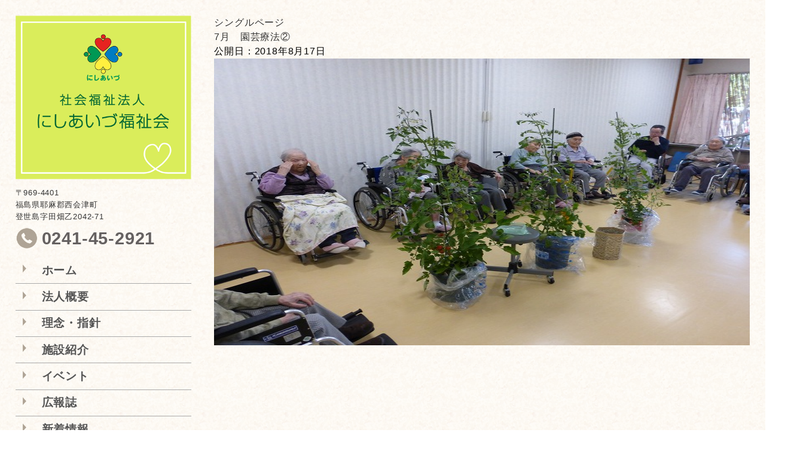

--- FILE ---
content_type: text/html; charset=UTF-8
request_url: https://nishiaizu-fukushi.jp/7%E6%9C%88%E3%80%80%E5%9C%92%E8%8A%B8%E7%99%82%E6%B3%95%E2%91%A1-2/
body_size: 8504
content:

<!DOCTYPE html>
<html dir="ltr" lang="ja">

<head>
	<!-- Google Tag Manager -->
	<script>
		(function(w, d, s, l, i) {
			w[l] = w[l] || [];
			w[l].push({
				'gtm.start': new Date().getTime(),
				event: 'gtm.js'
			});
			var f = d.getElementsByTagName(s)[0],
				j = d.createElement(s),
				dl = l != 'dataLayer' ? '&l=' + l : '';
			j.async = true;
			j.src =
				'https://www.googletagmanager.com/gtm.js?id=' + i + dl;
			f.parentNode.insertBefore(j, f);
		})(window, document, 'script', 'dataLayer', 'GTM-P4Q6CNL');
	</script>
	<!-- End Google Tag Manager -->


	<meta charset="UTF-8">
	<meta name="viewport" content="width=device-width, user-scalable=yes, maximum-scale=1.0, minimum-scale=1.0">
	<meta name="keywords" content="にしあいづ福祉会,医療,保健,福祉サービス,高齢者福祉,地域福祉,西会津町,福島県">
	<title>にしあいづ福祉会｜社会福祉法人</title>
	<link rel="shortcut icon" type="image/x-icon" href="https://nishiaizu-fukushi.jp/wp/wp-content/themes/nishiaizu-fukushikai/images/common/favicon.ico">
	<link rel="stylesheet" href="https://nishiaizu-fukushi.jp/wp/wp-content/themes/nishiaizu-fukushikai/css/common.css" type="text/css" media="screen">
	<link rel="stylesheet" href="https://nishiaizu-fukushi.jp/wp/wp-content/themes/nishiaizu-fukushikai/css/base.css?ver=20240730" type="text/css" media="screen">
	<link rel="stylesheet" href="https://nishiaizu-fukushi.jp/wp/wp-content/themes/nishiaizu-fukushikai/css/page.css?ver=20220929b" type="text/css" media="screen">
	<link rel="stylesheet" href="https://fonts.googleapis.com/earlyaccess/notosansjapanese.css">
	<!-- jQuery 2.0.2 -->
	<script src="//ajax.googleapis.com/ajax/libs/jquery/2.0.2/jquery.min.js"></script>


	<!-- スクロール -->
	<script type="text/javascript">
		$(function() {
			$('a[href^=#]').click(function() {
				var speed = 500;
				var href = $(this).attr("href");
				var target = $(href == "#" || href == "" ? 'html' : href);
				var position = target.offset().top;
				$("html, body").animate({
					scrollTop: position
				}, speed, "swing");
				return false;
			});
		});
	</script>




	<meta name='robots' content='max-image-preview:large' />
	<style>img:is([sizes="auto" i], [sizes^="auto," i]) { contain-intrinsic-size: 3000px 1500px }</style>
	<link rel="alternate" type="application/rss+xml" title="にしあいづ福祉会｜社会福祉法人 &raquo; 7月　園芸療法② のコメントのフィード" href="https://nishiaizu-fukushi.jp/feed/?attachment_id=333" />
<script type="text/javascript">
/* <![CDATA[ */
window._wpemojiSettings = {"baseUrl":"https:\/\/s.w.org\/images\/core\/emoji\/16.0.1\/72x72\/","ext":".png","svgUrl":"https:\/\/s.w.org\/images\/core\/emoji\/16.0.1\/svg\/","svgExt":".svg","source":{"concatemoji":"https:\/\/nishiaizu-fukushi.jp\/wp\/wp-includes\/js\/wp-emoji-release.min.js?ver=00425213352ae5da707fe3e7a870b1ba"}};
/*! This file is auto-generated */
!function(s,n){var o,i,e;function c(e){try{var t={supportTests:e,timestamp:(new Date).valueOf()};sessionStorage.setItem(o,JSON.stringify(t))}catch(e){}}function p(e,t,n){e.clearRect(0,0,e.canvas.width,e.canvas.height),e.fillText(t,0,0);var t=new Uint32Array(e.getImageData(0,0,e.canvas.width,e.canvas.height).data),a=(e.clearRect(0,0,e.canvas.width,e.canvas.height),e.fillText(n,0,0),new Uint32Array(e.getImageData(0,0,e.canvas.width,e.canvas.height).data));return t.every(function(e,t){return e===a[t]})}function u(e,t){e.clearRect(0,0,e.canvas.width,e.canvas.height),e.fillText(t,0,0);for(var n=e.getImageData(16,16,1,1),a=0;a<n.data.length;a++)if(0!==n.data[a])return!1;return!0}function f(e,t,n,a){switch(t){case"flag":return n(e,"\ud83c\udff3\ufe0f\u200d\u26a7\ufe0f","\ud83c\udff3\ufe0f\u200b\u26a7\ufe0f")?!1:!n(e,"\ud83c\udde8\ud83c\uddf6","\ud83c\udde8\u200b\ud83c\uddf6")&&!n(e,"\ud83c\udff4\udb40\udc67\udb40\udc62\udb40\udc65\udb40\udc6e\udb40\udc67\udb40\udc7f","\ud83c\udff4\u200b\udb40\udc67\u200b\udb40\udc62\u200b\udb40\udc65\u200b\udb40\udc6e\u200b\udb40\udc67\u200b\udb40\udc7f");case"emoji":return!a(e,"\ud83e\udedf")}return!1}function g(e,t,n,a){var r="undefined"!=typeof WorkerGlobalScope&&self instanceof WorkerGlobalScope?new OffscreenCanvas(300,150):s.createElement("canvas"),o=r.getContext("2d",{willReadFrequently:!0}),i=(o.textBaseline="top",o.font="600 32px Arial",{});return e.forEach(function(e){i[e]=t(o,e,n,a)}),i}function t(e){var t=s.createElement("script");t.src=e,t.defer=!0,s.head.appendChild(t)}"undefined"!=typeof Promise&&(o="wpEmojiSettingsSupports",i=["flag","emoji"],n.supports={everything:!0,everythingExceptFlag:!0},e=new Promise(function(e){s.addEventListener("DOMContentLoaded",e,{once:!0})}),new Promise(function(t){var n=function(){try{var e=JSON.parse(sessionStorage.getItem(o));if("object"==typeof e&&"number"==typeof e.timestamp&&(new Date).valueOf()<e.timestamp+604800&&"object"==typeof e.supportTests)return e.supportTests}catch(e){}return null}();if(!n){if("undefined"!=typeof Worker&&"undefined"!=typeof OffscreenCanvas&&"undefined"!=typeof URL&&URL.createObjectURL&&"undefined"!=typeof Blob)try{var e="postMessage("+g.toString()+"("+[JSON.stringify(i),f.toString(),p.toString(),u.toString()].join(",")+"));",a=new Blob([e],{type:"text/javascript"}),r=new Worker(URL.createObjectURL(a),{name:"wpTestEmojiSupports"});return void(r.onmessage=function(e){c(n=e.data),r.terminate(),t(n)})}catch(e){}c(n=g(i,f,p,u))}t(n)}).then(function(e){for(var t in e)n.supports[t]=e[t],n.supports.everything=n.supports.everything&&n.supports[t],"flag"!==t&&(n.supports.everythingExceptFlag=n.supports.everythingExceptFlag&&n.supports[t]);n.supports.everythingExceptFlag=n.supports.everythingExceptFlag&&!n.supports.flag,n.DOMReady=!1,n.readyCallback=function(){n.DOMReady=!0}}).then(function(){return e}).then(function(){var e;n.supports.everything||(n.readyCallback(),(e=n.source||{}).concatemoji?t(e.concatemoji):e.wpemoji&&e.twemoji&&(t(e.twemoji),t(e.wpemoji)))}))}((window,document),window._wpemojiSettings);
/* ]]> */
</script>
<style id='wp-emoji-styles-inline-css' type='text/css'>

	img.wp-smiley, img.emoji {
		display: inline !important;
		border: none !important;
		box-shadow: none !important;
		height: 1em !important;
		width: 1em !important;
		margin: 0 0.07em !important;
		vertical-align: -0.1em !important;
		background: none !important;
		padding: 0 !important;
	}
</style>
<link rel='stylesheet' id='wp-block-library-css' href='https://nishiaizu-fukushi.jp/wp/wp-includes/css/dist/block-library/style.min.css?ver=00425213352ae5da707fe3e7a870b1ba' type='text/css' media='all' />
<style id='classic-theme-styles-inline-css' type='text/css'>
/*! This file is auto-generated */
.wp-block-button__link{color:#fff;background-color:#32373c;border-radius:9999px;box-shadow:none;text-decoration:none;padding:calc(.667em + 2px) calc(1.333em + 2px);font-size:1.125em}.wp-block-file__button{background:#32373c;color:#fff;text-decoration:none}
</style>
<style id='collapsing-archives-style-inline-css' type='text/css'>


</style>
<style id='global-styles-inline-css' type='text/css'>
:root{--wp--preset--aspect-ratio--square: 1;--wp--preset--aspect-ratio--4-3: 4/3;--wp--preset--aspect-ratio--3-4: 3/4;--wp--preset--aspect-ratio--3-2: 3/2;--wp--preset--aspect-ratio--2-3: 2/3;--wp--preset--aspect-ratio--16-9: 16/9;--wp--preset--aspect-ratio--9-16: 9/16;--wp--preset--color--black: #000000;--wp--preset--color--cyan-bluish-gray: #abb8c3;--wp--preset--color--white: #ffffff;--wp--preset--color--pale-pink: #f78da7;--wp--preset--color--vivid-red: #cf2e2e;--wp--preset--color--luminous-vivid-orange: #ff6900;--wp--preset--color--luminous-vivid-amber: #fcb900;--wp--preset--color--light-green-cyan: #7bdcb5;--wp--preset--color--vivid-green-cyan: #00d084;--wp--preset--color--pale-cyan-blue: #8ed1fc;--wp--preset--color--vivid-cyan-blue: #0693e3;--wp--preset--color--vivid-purple: #9b51e0;--wp--preset--gradient--vivid-cyan-blue-to-vivid-purple: linear-gradient(135deg,rgba(6,147,227,1) 0%,rgb(155,81,224) 100%);--wp--preset--gradient--light-green-cyan-to-vivid-green-cyan: linear-gradient(135deg,rgb(122,220,180) 0%,rgb(0,208,130) 100%);--wp--preset--gradient--luminous-vivid-amber-to-luminous-vivid-orange: linear-gradient(135deg,rgba(252,185,0,1) 0%,rgba(255,105,0,1) 100%);--wp--preset--gradient--luminous-vivid-orange-to-vivid-red: linear-gradient(135deg,rgba(255,105,0,1) 0%,rgb(207,46,46) 100%);--wp--preset--gradient--very-light-gray-to-cyan-bluish-gray: linear-gradient(135deg,rgb(238,238,238) 0%,rgb(169,184,195) 100%);--wp--preset--gradient--cool-to-warm-spectrum: linear-gradient(135deg,rgb(74,234,220) 0%,rgb(151,120,209) 20%,rgb(207,42,186) 40%,rgb(238,44,130) 60%,rgb(251,105,98) 80%,rgb(254,248,76) 100%);--wp--preset--gradient--blush-light-purple: linear-gradient(135deg,rgb(255,206,236) 0%,rgb(152,150,240) 100%);--wp--preset--gradient--blush-bordeaux: linear-gradient(135deg,rgb(254,205,165) 0%,rgb(254,45,45) 50%,rgb(107,0,62) 100%);--wp--preset--gradient--luminous-dusk: linear-gradient(135deg,rgb(255,203,112) 0%,rgb(199,81,192) 50%,rgb(65,88,208) 100%);--wp--preset--gradient--pale-ocean: linear-gradient(135deg,rgb(255,245,203) 0%,rgb(182,227,212) 50%,rgb(51,167,181) 100%);--wp--preset--gradient--electric-grass: linear-gradient(135deg,rgb(202,248,128) 0%,rgb(113,206,126) 100%);--wp--preset--gradient--midnight: linear-gradient(135deg,rgb(2,3,129) 0%,rgb(40,116,252) 100%);--wp--preset--font-size--small: 13px;--wp--preset--font-size--medium: 20px;--wp--preset--font-size--large: 36px;--wp--preset--font-size--x-large: 42px;--wp--preset--spacing--20: 0.44rem;--wp--preset--spacing--30: 0.67rem;--wp--preset--spacing--40: 1rem;--wp--preset--spacing--50: 1.5rem;--wp--preset--spacing--60: 2.25rem;--wp--preset--spacing--70: 3.38rem;--wp--preset--spacing--80: 5.06rem;--wp--preset--shadow--natural: 6px 6px 9px rgba(0, 0, 0, 0.2);--wp--preset--shadow--deep: 12px 12px 50px rgba(0, 0, 0, 0.4);--wp--preset--shadow--sharp: 6px 6px 0px rgba(0, 0, 0, 0.2);--wp--preset--shadow--outlined: 6px 6px 0px -3px rgba(255, 255, 255, 1), 6px 6px rgba(0, 0, 0, 1);--wp--preset--shadow--crisp: 6px 6px 0px rgba(0, 0, 0, 1);}:where(.is-layout-flex){gap: 0.5em;}:where(.is-layout-grid){gap: 0.5em;}body .is-layout-flex{display: flex;}.is-layout-flex{flex-wrap: wrap;align-items: center;}.is-layout-flex > :is(*, div){margin: 0;}body .is-layout-grid{display: grid;}.is-layout-grid > :is(*, div){margin: 0;}:where(.wp-block-columns.is-layout-flex){gap: 2em;}:where(.wp-block-columns.is-layout-grid){gap: 2em;}:where(.wp-block-post-template.is-layout-flex){gap: 1.25em;}:where(.wp-block-post-template.is-layout-grid){gap: 1.25em;}.has-black-color{color: var(--wp--preset--color--black) !important;}.has-cyan-bluish-gray-color{color: var(--wp--preset--color--cyan-bluish-gray) !important;}.has-white-color{color: var(--wp--preset--color--white) !important;}.has-pale-pink-color{color: var(--wp--preset--color--pale-pink) !important;}.has-vivid-red-color{color: var(--wp--preset--color--vivid-red) !important;}.has-luminous-vivid-orange-color{color: var(--wp--preset--color--luminous-vivid-orange) !important;}.has-luminous-vivid-amber-color{color: var(--wp--preset--color--luminous-vivid-amber) !important;}.has-light-green-cyan-color{color: var(--wp--preset--color--light-green-cyan) !important;}.has-vivid-green-cyan-color{color: var(--wp--preset--color--vivid-green-cyan) !important;}.has-pale-cyan-blue-color{color: var(--wp--preset--color--pale-cyan-blue) !important;}.has-vivid-cyan-blue-color{color: var(--wp--preset--color--vivid-cyan-blue) !important;}.has-vivid-purple-color{color: var(--wp--preset--color--vivid-purple) !important;}.has-black-background-color{background-color: var(--wp--preset--color--black) !important;}.has-cyan-bluish-gray-background-color{background-color: var(--wp--preset--color--cyan-bluish-gray) !important;}.has-white-background-color{background-color: var(--wp--preset--color--white) !important;}.has-pale-pink-background-color{background-color: var(--wp--preset--color--pale-pink) !important;}.has-vivid-red-background-color{background-color: var(--wp--preset--color--vivid-red) !important;}.has-luminous-vivid-orange-background-color{background-color: var(--wp--preset--color--luminous-vivid-orange) !important;}.has-luminous-vivid-amber-background-color{background-color: var(--wp--preset--color--luminous-vivid-amber) !important;}.has-light-green-cyan-background-color{background-color: var(--wp--preset--color--light-green-cyan) !important;}.has-vivid-green-cyan-background-color{background-color: var(--wp--preset--color--vivid-green-cyan) !important;}.has-pale-cyan-blue-background-color{background-color: var(--wp--preset--color--pale-cyan-blue) !important;}.has-vivid-cyan-blue-background-color{background-color: var(--wp--preset--color--vivid-cyan-blue) !important;}.has-vivid-purple-background-color{background-color: var(--wp--preset--color--vivid-purple) !important;}.has-black-border-color{border-color: var(--wp--preset--color--black) !important;}.has-cyan-bluish-gray-border-color{border-color: var(--wp--preset--color--cyan-bluish-gray) !important;}.has-white-border-color{border-color: var(--wp--preset--color--white) !important;}.has-pale-pink-border-color{border-color: var(--wp--preset--color--pale-pink) !important;}.has-vivid-red-border-color{border-color: var(--wp--preset--color--vivid-red) !important;}.has-luminous-vivid-orange-border-color{border-color: var(--wp--preset--color--luminous-vivid-orange) !important;}.has-luminous-vivid-amber-border-color{border-color: var(--wp--preset--color--luminous-vivid-amber) !important;}.has-light-green-cyan-border-color{border-color: var(--wp--preset--color--light-green-cyan) !important;}.has-vivid-green-cyan-border-color{border-color: var(--wp--preset--color--vivid-green-cyan) !important;}.has-pale-cyan-blue-border-color{border-color: var(--wp--preset--color--pale-cyan-blue) !important;}.has-vivid-cyan-blue-border-color{border-color: var(--wp--preset--color--vivid-cyan-blue) !important;}.has-vivid-purple-border-color{border-color: var(--wp--preset--color--vivid-purple) !important;}.has-vivid-cyan-blue-to-vivid-purple-gradient-background{background: var(--wp--preset--gradient--vivid-cyan-blue-to-vivid-purple) !important;}.has-light-green-cyan-to-vivid-green-cyan-gradient-background{background: var(--wp--preset--gradient--light-green-cyan-to-vivid-green-cyan) !important;}.has-luminous-vivid-amber-to-luminous-vivid-orange-gradient-background{background: var(--wp--preset--gradient--luminous-vivid-amber-to-luminous-vivid-orange) !important;}.has-luminous-vivid-orange-to-vivid-red-gradient-background{background: var(--wp--preset--gradient--luminous-vivid-orange-to-vivid-red) !important;}.has-very-light-gray-to-cyan-bluish-gray-gradient-background{background: var(--wp--preset--gradient--very-light-gray-to-cyan-bluish-gray) !important;}.has-cool-to-warm-spectrum-gradient-background{background: var(--wp--preset--gradient--cool-to-warm-spectrum) !important;}.has-blush-light-purple-gradient-background{background: var(--wp--preset--gradient--blush-light-purple) !important;}.has-blush-bordeaux-gradient-background{background: var(--wp--preset--gradient--blush-bordeaux) !important;}.has-luminous-dusk-gradient-background{background: var(--wp--preset--gradient--luminous-dusk) !important;}.has-pale-ocean-gradient-background{background: var(--wp--preset--gradient--pale-ocean) !important;}.has-electric-grass-gradient-background{background: var(--wp--preset--gradient--electric-grass) !important;}.has-midnight-gradient-background{background: var(--wp--preset--gradient--midnight) !important;}.has-small-font-size{font-size: var(--wp--preset--font-size--small) !important;}.has-medium-font-size{font-size: var(--wp--preset--font-size--medium) !important;}.has-large-font-size{font-size: var(--wp--preset--font-size--large) !important;}.has-x-large-font-size{font-size: var(--wp--preset--font-size--x-large) !important;}
:where(.wp-block-post-template.is-layout-flex){gap: 1.25em;}:where(.wp-block-post-template.is-layout-grid){gap: 1.25em;}
:where(.wp-block-columns.is-layout-flex){gap: 2em;}:where(.wp-block-columns.is-layout-grid){gap: 2em;}
:root :where(.wp-block-pullquote){font-size: 1.5em;line-height: 1.6;}
</style>
<link rel='stylesheet' id='biz-cal-style-css' href='https://nishiaizu-fukushi.jp/wp/wp-content/plugins/biz-calendar/biz-cal.css?ver=2.2.0' type='text/css' media='all' />
<link rel='stylesheet' id='contact-form-7-css' href='https://nishiaizu-fukushi.jp/wp/wp-content/plugins/contact-form-7/includes/css/styles.css?ver=6.1.1' type='text/css' media='all' />
<link rel='stylesheet' id='cmplz-general-css' href='https://nishiaizu-fukushi.jp/wp/wp-content/plugins/complianz-gdpr/assets/css/cookieblocker.min.css?ver=1756862074' type='text/css' media='all' />
<script type="text/javascript" async src="https://nishiaizu-fukushi.jp/wp/wp-content/plugins/burst-statistics/helpers/timeme/timeme.min.js?ver=1756861239" id="burst-timeme-js"></script>
<script type="text/javascript" id="burst-js-extra">
/* <![CDATA[ */
var burst = {"tracking":{"isInitialHit":true,"lastUpdateTimestamp":0,"beacon_url":"https:\/\/nishiaizu-fukushi.jp\/wp\/wp-content\/plugins\/burst-statistics\/endpoint.php","ajaxUrl":"https:\/\/nishiaizu-fukushi.jp\/wp\/wp-admin\/admin-ajax.php"},"options":{"cookieless":0,"pageUrl":"https:\/\/nishiaizu-fukushi.jp\/7%e6%9c%88%e3%80%80%e5%9c%92%e8%8a%b8%e7%99%82%e6%b3%95%e2%91%a1-2\/","beacon_enabled":1,"do_not_track":0,"enable_turbo_mode":0,"track_url_change":0,"cookie_retention_days":30,"debug":0},"goals":{"completed":[],"scriptUrl":"https:\/\/nishiaizu-fukushi.jp\/wp\/wp-content\/plugins\/burst-statistics\/\/assets\/js\/build\/burst-goals.js?v=1756861239","active":[{"ID":"1","title":"Default goal","type":"clicks","status":"active","server_side":"0","url":"*","conversion_metric":"visitors","date_created":"1720573534","date_start":"1720573534","date_end":"0","attribute":"class","attribute_value":"","hook":""}]},"cache":{"uid":null,"fingerprint":null,"isUserAgent":null,"isDoNotTrack":null,"useCookies":null}};
/* ]]> */
</script>
<script type="text/javascript" async src="https://nishiaizu-fukushi.jp/wp/wp-content/plugins/burst-statistics/assets/js/build/burst.min.js?ver=1756861239" id="burst-js"></script>
<script type="text/javascript" src="https://nishiaizu-fukushi.jp/wp/wp-includes/js/jquery/jquery.min.js?ver=3.7.1" id="jquery-core-js"></script>
<script type="text/javascript" src="https://nishiaizu-fukushi.jp/wp/wp-includes/js/jquery/jquery-migrate.min.js?ver=3.4.1" id="jquery-migrate-js"></script>
<script type="text/javascript" id="biz-cal-script-js-extra">
/* <![CDATA[ */
var bizcalOptions = {"holiday_title":"\u4f11\u65e5","sun":"on","sat":"on","holiday":"on","temp_holidays":"2013-01-02\r\n2013-01-03\r\n","temp_weekdays":"","eventday_title":"\u30a4\u30d9\u30f3\u30c8\u65e5","eventday_url":"","eventdays":"","month_limit":"\u5236\u9650\u306a\u3057","nextmonthlimit":"6","prevmonthlimit":"6","plugindir":"https:\/\/nishiaizu-fukushi.jp\/wp\/wp-content\/plugins\/biz-calendar\/","national_holiday":""};
/* ]]> */
</script>
<script type="text/javascript" src="https://nishiaizu-fukushi.jp/wp/wp-content/plugins/biz-calendar/calendar.js?ver=2.2.0" id="biz-cal-script-js"></script>
<link rel="https://api.w.org/" href="https://nishiaizu-fukushi.jp/wp-json/" /><link rel="alternate" title="JSON" type="application/json" href="https://nishiaizu-fukushi.jp/wp-json/wp/v2/media/333" /><link rel="EditURI" type="application/rsd+xml" title="RSD" href="https://nishiaizu-fukushi.jp/wp/xmlrpc.php?rsd" />
<link rel="alternate" title="oEmbed (JSON)" type="application/json+oembed" href="https://nishiaizu-fukushi.jp/wp-json/oembed/1.0/embed?url=https%3A%2F%2Fnishiaizu-fukushi.jp%2F7%25e6%259c%2588%25e3%2580%2580%25e5%259c%2592%25e8%258a%25b8%25e7%2599%2582%25e6%25b3%2595%25e2%2591%25a1-2%2F" />
<link rel="alternate" title="oEmbed (XML)" type="text/xml+oembed" href="https://nishiaizu-fukushi.jp/wp-json/oembed/1.0/embed?url=https%3A%2F%2Fnishiaizu-fukushi.jp%2F7%25e6%259c%2588%25e3%2580%2580%25e5%259c%2592%25e8%258a%25b8%25e7%2599%2582%25e6%25b3%2595%25e2%2591%25a1-2%2F&#038;format=xml" />
</head>

<body data-rsssl=1>
	<!-- Google Tag Manager (noscript) -->
	<noscript><iframe src="https://www.googletagmanager.com/ns.html?id=GTM-P4Q6CNL" height="0" width="0" style="display:none;visibility:hidden"></iframe></noscript>
	<!-- End Google Tag Manager (noscript) -->
	<div id="sp-menu">
		<a class="btn"></a>
		<div class="drawr">
			<ul id="menu" class="clearfix">
				<li><a href="https://nishiaizu-fukushi.jp/">ホーム</a></li>
				<li><a href="https://nishiaizu-fukushi.jp/corporation/">法人概要</a></li>
				<li><a href="https://nishiaizu-fukushi.jp/concept/">理念・指針</a></li>
				<li><a href="https://nishiaizu-fukushi.jp/facility-list/">施設紹介</a></li>
				<li><a href="https://nishiaizu-fukushi.jp/event-list/">イベント</a></li>
				<li><a href="https://nishiaizu-fukushi.jp/magazine/">広報誌</a></li>
				<li><a href="https://nishiaizu-fukushi.jp/new/">新着情報</a></li>
				<li><a href="https://nishiaizu-fukushi.jp/recruit/">採用情報</a></li>
								<li><a href="https://nishiaizu-fukushi.jp/scholarship">奨学金</a></li>
				<li><a href="https://nishiaizu-fukushi.jp/contact">お問い合わせ</a></li>
			</ul>
		</div>
	</div>

	<div id="sp-top-logo">
		<h1><a href="https://nishiaizu-fukushi.jp/"><img src="https://nishiaizu-fukushi.jp/wp/wp-content/themes/nishiaizu-fukushikai/images/common/sp-logo.png" alt="にしあいづ福祉会"></a></h1>
	</div>
<div id="wrapper">

	<div id="content" class="clearfix">

			<!-- aside -->
		<aside>

			<h1><a href="https://nishiaizu-fukushi.jp/"><img src="https://nishiaizu-fukushi.jp/wp/wp-content/themes/nishiaizu-fukushikai/images/top/main_logo.png" alt="社会福祉法人 にしあいづ福祉会"></a></h1>
			<p class="side-address">〒969-4401<br>福島県耶麻郡西会津町<br>登世島字田畑乙2042-71</p>
			<p class="side-tel">0241-45-2921</p>
			<div id="side-menu">
				<ul>
					<li><a href="https://nishiaizu-fukushi.jp/">ホーム</a></li>
					<li><a href="https://nishiaizu-fukushi.jp/corporation/">法人概要</a></li>
					<li><a href="https://nishiaizu-fukushi.jp/concept/">理念・指針</a></li>
					<li><a href="https://nishiaizu-fukushi.jp/facility-list/">施設紹介</a></li>
					<li><a href="https://nishiaizu-fukushi.jp/event-list/">イベント</a></li>
					<li><a href="https://nishiaizu-fukushi.jp/magazine/">広報誌</a></li>
					<li><a href="https://nishiaizu-fukushi.jp/new/">新着情報</a></li>
					<li><a href="https://nishiaizu-fukushi.jp/contact/">お問い合わせ</a></li>
				</ul>
			</div>
			<div id="side-bnr">
				<p class="bnr">
					<a href="https://nishiaizu-fukushi.jp/recruit/">
						<img src="https://nishiaizu-fukushi.jp/wp/wp-content/themes/nishiaizu-fukushikai/images/top/side-recruitment.png" alt="看護師募集中">
						<span>採用情報</span>
					</a>
				</p>
				<p class="bnr">
					<a href="https://nishiaizu-fukushi.jp/scholarship/">
						<img src="https://nishiaizu-fukushi.jp/wp/wp-content/themes/nishiaizu-fukushikai/images/top/side-scholarship.png" alt="奨学金">
						<span>奨学金</span>
					</a>
				</p>
			</div>


			<div class="empty">
	<h3 class="facility-title">空き状況</h3>

	<ul>
					<p>現在、空き状況の情報がありません。</p>
			</ul>
</div><!-- empty -->


			<div id="side-widget" class="clearfix">
				<ul id="bizcal"><!--ul 要素で囲む -->
					<div class="widget"><h3>カレンダー</h3><div id='biz_calendar'></div></div>				</ul>
			</div><!--/#main -->

			<p class="bnr">
				<img src="https://nishiaizu-fukushi.jp/wp/wp-content/themes/nishiaizu-fukushikai/images/top/bnr_hpm.png" alt="福島健康経営優良事務所" class="sdgs_img">
			</p>
			<p class="bnr">
				<img src="https://nishiaizu-fukushi.jp/wp/wp-content/themes/nishiaizu-fukushikai/images/top/bnr_sdgs.jpg" alt="SDGs" class="sdgs_img">
			</p>	
			<p class="bnr">
				<img src="https://nishiaizu-fukushi.jp/wp/wp-content/themes/nishiaizu-fukushikai/images/top/nishiaizu_insta_qr.png" alt="instagram" class="sdgs_img"><br>
				<span><a href="https://www.instagram.com/nishiaizu.hukushikai?igsh=b3ZhaXNzb3Rta2dm" target="_blank">にしあいづ福祉会<br>Instagramアカウントはこちら</a></span>

			</p>	

		</aside>
		<!-- /aside -->

		<!-- main -->
		<section class="main">

			<h1>シングルページ</h1>
                <!-- 記事表示部分ここから -->
                <div class="post hentry">
                    <h2 class="entry-title">7月　園芸療法②</h2>
                    <div class="entry-box">
                        <span class="entry-date">
                            公開日：<time class="published" datetime="2018-08-17T15:18:31+09:00">2018年8月17日</time>
                        </span>
                                            </div>
                    <div class="entry-content">
<p class="attachment"><a href='https://nishiaizu-fukushi.jp/wp/wp-content/uploads/2018/08/b731499fd1a65517f514d949f48a2ecb-1.jpg'><img fetchpriority="high" decoding="async" width="640" height="480" src="https://nishiaizu-fukushi.jp/wp/wp-content/uploads/2018/08/b731499fd1a65517f514d949f48a2ecb-1.jpg" class="attachment-medium size-medium" alt="" srcset="https://nishiaizu-fukushi.jp/wp/wp-content/uploads/2018/08/b731499fd1a65517f514d949f48a2ecb-1.jpg 640w, https://nishiaizu-fukushi.jp/wp/wp-content/uploads/2018/08/b731499fd1a65517f514d949f48a2ecb-1-150x113.jpg 150w" sizes="(max-width: 640px) 100vw, 640px" /></a></p>
                    </div>
                    <div class="entry-link">
                    </div>
                </div>
                <!-- /.post -->
 
                <!-- 記事表示部分ここまで -->

		</section>
		<!-- /main -->

	</div><!-- /content -->


	<footer>

    <div id="sp-contents"><div class="empty">
	<h3 class="facility-title">空き状況</h3>

	<ul>
					<p>現在、空き状況の情報がありません。</p>
			</ul>
</div><!-- empty -->
      <div class="insta">
        <img src="https://nishiaizu-fukushi.jp/wp/wp-content/themes/nishiaizu-fukushikai/images/top/nishiaizu_insta_qr.png" alt="instagram" class="sdgs_img">
        <p><a href="https://www.instagram.com/nishiaizu.hukushikai?igsh=b3ZhaXNzb3Rta2dm" target="_blank">にしあいづ福祉会<br>Instagramアカウントはこちら</a></p></div>
  </div>

    
		<div class="footer-inner">
			<p class="copy">Copyright &copy; 2018 Nishiaizu Fukushikai <br class="br-sp">All Rights Reserved</p>
		</div>
	</footer>

</div><!-- /wraper -->


<!-- sp-menu -->
<script type="text/javascript">
  $(function($) {
    WindowHeight = $(window).height();
    $('.drawr').css('height', WindowHeight); //メニューをWindowの高さいっぱいにする
    $(document).ready(function() {
        $('.btn').click(function(){ //クリックしたら
            $('.drawr').animate({width:'toggle'}); //animateで表示・非表示
            $(this).toggleClass('peke'); //toggleでクラス追加・削除
        });
    });
});
</script>
<!-- pagetop -->
<script>
    $(document).ready(function() {
      var pagetop = $('.pagetop');
        $(window).scroll(function () {
           if ($(this).scrollTop() > 1000) {
                pagetop.fadeIn();
           } else {
                pagetop.fadeOut();
                }
           });
           pagetop.click(function () {
               $('body, html').animate({ scrollTop: 0 }, 500);
                  return false;
       });
    });
</script>

<script type="speculationrules">
{"prefetch":[{"source":"document","where":{"and":[{"href_matches":"\/*"},{"not":{"href_matches":["\/wp\/wp-*.php","\/wp\/wp-admin\/*","\/wp\/wp-content\/uploads\/*","\/wp\/wp-content\/*","\/wp\/wp-content\/plugins\/*","\/wp\/wp-content\/themes\/nishiaizu-fukushikai\/*","\/*\\?(.+)"]}},{"not":{"selector_matches":"a[rel~=\"nofollow\"]"}},{"not":{"selector_matches":".no-prefetch, .no-prefetch a"}}]},"eagerness":"conservative"}]}
</script>
<script type="text/javascript" src="https://nishiaizu-fukushi.jp/wp/wp-includes/js/dist/hooks.min.js?ver=4d63a3d491d11ffd8ac6" id="wp-hooks-js"></script>
<script type="text/javascript" src="https://nishiaizu-fukushi.jp/wp/wp-includes/js/dist/i18n.min.js?ver=5e580eb46a90c2b997e6" id="wp-i18n-js"></script>
<script type="text/javascript" id="wp-i18n-js-after">
/* <![CDATA[ */
wp.i18n.setLocaleData( { 'text direction\u0004ltr': [ 'ltr' ] } );
/* ]]> */
</script>
<script type="text/javascript" src="https://nishiaizu-fukushi.jp/wp/wp-content/plugins/contact-form-7/includes/swv/js/index.js?ver=6.1.1" id="swv-js"></script>
<script type="text/javascript" id="contact-form-7-js-translations">
/* <![CDATA[ */
( function( domain, translations ) {
	var localeData = translations.locale_data[ domain ] || translations.locale_data.messages;
	localeData[""].domain = domain;
	wp.i18n.setLocaleData( localeData, domain );
} )( "contact-form-7", {"translation-revision-date":"2025-08-05 08:50:03+0000","generator":"GlotPress\/4.0.1","domain":"messages","locale_data":{"messages":{"":{"domain":"messages","plural-forms":"nplurals=1; plural=0;","lang":"ja_JP"},"This contact form is placed in the wrong place.":["\u3053\u306e\u30b3\u30f3\u30bf\u30af\u30c8\u30d5\u30a9\u30fc\u30e0\u306f\u9593\u9055\u3063\u305f\u4f4d\u7f6e\u306b\u7f6e\u304b\u308c\u3066\u3044\u307e\u3059\u3002"],"Error:":["\u30a8\u30e9\u30fc:"]}},"comment":{"reference":"includes\/js\/index.js"}} );
/* ]]> */
</script>
<script type="text/javascript" id="contact-form-7-js-before">
/* <![CDATA[ */
var wpcf7 = {
    "api": {
        "root": "https:\/\/nishiaizu-fukushi.jp\/wp-json\/",
        "namespace": "contact-form-7\/v1"
    }
};
/* ]]> */
</script>
<script type="text/javascript" src="https://nishiaizu-fukushi.jp/wp/wp-content/plugins/contact-form-7/includes/js/index.js?ver=6.1.1" id="contact-form-7-js"></script>
			<script data-category="functional">
								(function(w,d,s,l,i){w[l]=w[l]||[];w[l].push({'gtm.start':
		new Date().getTime(),event:'gtm.js'});var f=d.getElementsByTagName(s)[0],
	j=d.createElement(s),dl=l!='dataLayer'?'&l='+l:'';j.async=true;j.src=
	'https://www.googletagmanager.com/gtm.js?id='+i+dl;f.parentNode.insertBefore(j,f);
})(window,document,'script','dataLayer','');
			</script>
			</body>
</html>

--- FILE ---
content_type: text/css
request_url: https://nishiaizu-fukushi.jp/wp/wp-content/themes/nishiaizu-fukushikai/css/common.css
body_size: 2198
content:
@charset "utf-8";
/******************* 2017_11_25 *******************/

/* =Reset default browser CSS.
Based on work by Eric Meyer: http://meyerweb.com/eric/tools/css/reset/index.html
-------------------------------------------------------------- */
html, body, div, span, applet, object, iframe, h1, h2, h3, h4, h5, h6, p, blockquote, pre, a, abbr, acronym, address, big, cite, code, del, dfn, em, font, ins, kbd, q, s, samp, small, strike, strong, sub, sup, tt, var, dl, dt, dd, ol, ul, li, fieldset, form, label, legend, table, caption, tbody, tfoot, thead, tr, th, td {border: 0;font-size: 100%;font-style: inherit;font-weight: inherit;margin: 0;outline: 0;padding: 0;vertical-align: baseline;}
:focus {
	outline: 0;
}
ol, ul {
	list-style: none;
}
table {
	border-collapse: separate;border-spacing: 0;
}
caption, th, td {
	font-weight: normal;
	text-align: left;
}
blockquote:before, blockquote:after,q:before, q:after {
	content: "";
}
blockquote, q {
	quotes: "" "";
}
a img{
	border: 0;
}
figure{
	margin: 0;
}
article, aside, details, figcaption, figure, footer, header, hgroup, menu, nav, section {
	display: block;
}

select ,
input[type="text"],
input[type="password"],
input[type="email"],
input[type="tel"],
input[type="url"],
input[type="number"],
textarea {
  background: #fff;
  border: 1px solid #ccc;
	border-radius: 5px;
  box-shadow: inset 1px 1px 1px rgba(0,0,0,0.1);
  -moz-box-shadow: inset 1px 1px 1px rgba(0,0,0,0.1);
  -webkit-box-shadow: inset 1px 1px 1px rgba(0,0,0,0.1);
  padding: 0.8em 0.5em;
  width: 100%;
  box-sizing: border-box;
}
select {
  padding: 3.3px 7px;

}
select::-ms-expand {
  display: none;
}
input[type="submit"] {
  border: none;
}
input[type="submit"]:hover {
  /*opacity: .7;*/
  cursor: pointer;
}

/* =全体
----------------------------------------------------------- */
body {
	color:#000;
	font-family:"ヒラギノ角ゴ Pro W3","Hiragino Kaku Gothic Pro","メイリオ","Meiryo","ＭＳ Ｐゴシック","MS PGothic",Sans-Serif;
	line-height:1.5;
    letter-spacing: 0.05em;
	-webkit-text-size-adjust: none;
}
html{
	overflow-x: hidden;
	height: 100%;
}

/* =リンク設定
------------------------------------------------------------*/
a {
	text-decoration:none;
	-webkit-transition: 0.2s ease-in-out;
	-moz-transition: 0.2s ease-in-out;
	-o-transition: 0.2s ease-in-out;
	transition: 0.2s ease-in-out;
	color:#555;
}
#contentsSide_left a {
	text-decoration:none;
}
a:hover {
	opacity: 0.7;
	filter: alpha(opacity=70);
	-moz-opacity:0.7;
	color:#555;

}
a:active, a:focus {
	outline:0;
}
a img {
	-webkit-transition: 0.1s ease-in-out;
	-moz-transition: 0.1s ease-in-out;
	-o-transition: 0.1s ease-in-out;
	transition: 0.1s ease-in-out;
	backface-visibility: hidden;
}
a:hover img {
	opacity: 0.8;
	filter: alpha(opacity=80);
}

/* cleafix */
.clearfix::after {
	content: ".";
	display: block;
	clear: both;
	visibility: hidden;
	height: 0;
	overflow: hidden;
	font-size: 0;
	line-height: 0;
}

/* text */
h1,h2,h3,h4,h5,h6,p {
	color: #333;
}

/* 画像 */
img {
	width: 100%;
	max-width: 100%;
	vertical-align: bottom;
}

/* space */
.space-1 {
	display: block;
	height: 1em;
}
.space-2 {
	display: block;
	height: 2em;
}
.space-3 {
	display: block;
	height: 3em;
}
.s-d-block {
	display: none;
}

/* position */
.pos-rel {
	position: relative;
}
.pos-abs {
	position: absolute;
}

/* アーカイブ */

/* acv_openクラスをもたないリスト項目の子リスト（month-archive-list）は、非表示に */
.archive-list > li:not(.acv_open) > ul {
    display: none;
}

/* 年別アーカイブリストのアイコン設定 */
.archive-list > li.acv_open::before { /* リストが開かれているとき */
    font-family: 'fontello';
    content: '\e815'; /* -マーク */
    margin-right: .5em;
}

.archive-list > li:not(.acv_open)::before { /* リストが閉じられているとき */
    font-family: 'fontello';
    content: '\e814'; /* +マーク */
    margin-right: .5em;
    }

/* 月別アーカイブリストのアイコン設定 */
.month-archive-list > li::before {
    font-family: 'fontello';
    content: '\e802'; /* >マーク */
    margin-right: .5em;
    margin-left: 3px;
    color: rgba(0,0,0,.54);
}

	.text1 {
		font-size: 1em;
	}
	.text15 {
		font-size: 1.5em;
	}
	.text2 {
		font-size: 2em;
	}
	.text25 {
		font-size: 2.5em;
	}



/*slidemenu*/
.slidemenu {
    background-color: #333;
}
.slidemenu li {
    list-style: none;
    border-top: 1px solid #4D4D4D;
    border-bottom: 1px solid #000;
    font-size:14px;
    line-height: 1.8;
}
.slidemenu li a {
    padding:10px 0 10px 20px;
    display: block;
    text-decoration: none;
    color: #fff;
}
.slidemenu li:first-child {
    border-top: none;
}
.slidemenu li:last-child {
    border-bottom: none;
}
.slidemenu .slidemenu-header {
    height: 49px;
    border-bottom: 1px solid #000;
    box-shadow: 0 1px 3px rgba(34,25,25,.4);
    -moz-box-shadow: 0 1px 3px rgba(34,25,25,.4);
    -webkit-box-shadow: 0 1px 3px rgba(34,25,25,.4);
    background-color: #333;
}
.slidemenu .slidemenu-header div {
    padding: 17px 0px 0px 19px;
    text-decoration: none;
    color: #fff;
}

/*main*/
/*
#main {
    background: #FFFFFF;
}*/
#contents {
    padding: 20px;
}
#contents h1 {
    font-size: 18px;
}
#contents p {
    margin-top: 15px;
}

/*plugin*/
#main {
  z-index: 1;
}
.slidemenu {
  top: 0;
  width: 240px;
  position: fixed;
  visibility: hidden;
  z-index: -1;
}
.slidemenu .slidemenu-header {
  position: relative;
}
.slidemenu .slidemenu-body {
  height: 100%;
  overflow: hidden;
  position: relative;
}
.slidemenu .slidemenu-body .slidemenu-content {
  position: relative;
}
.slidemenu-left {
    left: 0;
}
.slidemenu-right {
    right: 0;
}

/*でフェードイン*/
body {
    animation: fadeIn 2s ease 0s 1 normal;
    -webkit-animation: fadeIn 2s ease 0s 1 normal;
}

@keyframes fadeIn {
    0% {opacity: 0}
    100% {opacity: 1}
}

@-webkit-keyframes fadeIn {
    0% {opacity: 0}
    100% {opacity: 1}
}

.br-sp {
	display: none;
}

@media screen and (min-width: 1201px) and (max-width: 1365px) {
}
@media screen and (min-width: 1024px) and (max-width: 1200px) {

}
@media screen and (min-width: 640px) and (max-width: 1023px) {

}
@media screen and (min-width: 320px) and (max-width: 1024px) {

	.br-sp {
		display: block;
	}
}





--- FILE ---
content_type: text/css
request_url: https://nishiaizu-fukushi.jp/wp/wp-content/themes/nishiaizu-fukushikai/css/base.css?ver=20240730
body_size: 4559
content:
@charset "UTF-8";
		.ar-news footer {
		margin: 100vw 0;
		display: block;
		}
body {
	width: 100%;
	height: 100%;
	position: relative;
	background-image: url(../images/common/bg-ptn.gif);
}
aside {
	width: 300px;
	height: auto;
	float: left;
}
#wrapper {
	width: 1366px;
	height: auto;
	margin: 0 auto;
	padding: 2vw 10px 1vw;
	box-sizing: border-box;
}
#sp-contents {
	display: none;
}
.br-sp {
	display: none;
}
#sp-top-logo {
	display: none;
}
#sp-menu {
	display: none;
}
.pc-img {
	display: block;
}
.sp-img {
	display: none;
}

.sdgs_img {width:85%;}

@media screen and (min-width: 320px) and (max-width: 1190px) {

	#sp-contents {
		display: block;
	}
	#sp-top-logo {
		display: block;
		position: absolute;
		top: 3vw;
		left: 3vw;
		width: 50%;
	}
	.pc-img {
		display: none;
	}
	.sp-img {
		display: block;
	}
		.ar-news footer {
		margin: 10vw 0;
		display: block;
		}

		.sdgs{text-align: center;}
		.sdgs {display: flex; 		  /* フレックスボックスにする */
		 		justify-content:center;
				 align-items:center; 
		}
		.flex-item         {
			padding:10px;

		}
		.sdgs img {
			height:auto;
			width:100%;
		}



}		

/* =サイドバー
----------------------------------------------------------- */

.side-address {
	margin: 1vw 0 .3vw;
	line-height: 1.6;
	font-size: .85em;
}
.side-tel {
	font-size: 1.6vw;
	font-weight: bold;
	color: #656161;
	background-image: url(../images/top/side-tel-mark.png);
	background-size: 36px;
	background-repeat: no-repeat;
	background-position: 1px center;
	padding: 0 0 0 44px;
}
aside #side-menu ul {
	margin: 1.4vw 0;
}
aside #side-menu ul li {
	margin: 0 0 .6vw 0;
	border-bottom: solid 1px #aaa;
	box-sizing: border-box;
	padding: .6vw;
	background-image: url(../images/top/side-list-mark.png);
	background-size: .5vw;
	background-repeat: no-repeat;
	background-position: 12px .4vw;
	padding: 0 0 .6vw 44px;
}
aside #side-menu ul li a {
	font-size: 1.2vw;
	font-weight: bold;
	display: block;
	width: 100%;
	height: 100%;
}
aside #side-bnr {
	margin: 3vw 0;
}
aside #side-bnr .bnr {
	margin: 1vw 0;
	position: relative;
}
aside #side-bnr .bnr a span {
	margin: 0;
	display: block;
	position: absolute;
	top: .7em;
	left: 1.0em;
	width: 100%;
	font-size: 1.3em;
	font-weight: bold;
	color: #fff;
}
#content {
	padding-bottom: 3vw;
}
#side-widget2 h3 {
	display: none;
}
.sym {
	/* display: none; */
	color: #daed5b;
	font-size: .8vw;
}
#side-widget2 ul li a {
	font-size: .8vw;
	font-weight: bold;
	padding: .5vw 0 0 .2vw;
	margin: .2vw 0 .3vw 0;
	border-bottom: solid 3px #daed5b;
	display: inline-block;
}
li.collapse {
	border-bottom: dashed 1px #aaccaa;
}
#widget-collapsarch-2-top li li a {
    padding-left: 1em;
    font-weight: normal;
    border: none;
    padding-top: 0;
}
.widget h3 {
	display: block;
	font-size: 1.1vw;
	font-weight: bold;
}
/*
aside #side-menu ul li a:hover {
	background-color: #fff;
}*/
@media screen and (max-width: 1024px) { /*20220926 */
	.single-news #side-widget2 ul li a {
		font-size: 0.8em;
		padding: 0.5em 0 0 0.25em;
		margin: 0.25em 0 0.5em;
	}
} /*20220926*/

/* =フッター
----------------------------------------------------------- */

footer {
	text-align: center;
	margin: 6vw 0 0;
}
footer .footer-inner {
	width: 1366px;
	margin: 0 auto;
	text-align: center;
	background-image: url(../images/common/footer-bg.png);
	background-size: 100%;
	background-repeat: no-repeat;
	height: 90px;
	position: relative;
}
footer .footer-inner .copy {
	width: 1366px;
	position: absolute;
	bottom: 0;
	left: -50%;
	right: -50%;
	font-size: 1em;
	margin: 0 auto;
}
.insta {
	font-size:small;
	margin-top:30px;
}
.insta img {width: 35%;}
.insta p {margin-top:15px;}
.insta a {
	color:red;
}
}

/* =pagetop
----------------------------------------------------------- */
.pagetop {
	display: none;
	position: fixed;
	bottom: 30px;
	right: 25px;
	z-index: 999999;
}
.pagetop a {
	display: block;
	background-color: #fff;
	text-align: center;
	color: #222;
	font-size: 12px;
	text-decoration: none;
	padding: 5px 10px;
	filter:alpha(opacity=70);
	-moz-opacity: 0.7;
	opacity: 0.7;
	width: 6.5vw;
	padding: .5vw .6vw;
	box-sizing: border-box;
}
.pagetop a:hover {
	display: block;
	background-color: #fff;
	text-align: center;
	color: #fff;
	font-size: 12px;
	text-decoration: none;
	padding:5px 10px;
	filter:alpha(opacity=70);
	-moz-opacity: 0.7;
	opacity: 0.7;
	width: 6.5vw;
	padding: .5vw .6vw;
	box-sizing: border-box;
}
.pagetop a img {
	width: 95%;
}

/* =トップ
----------------------------------------------------------- */

.main {
	width: 1000px;
	height: auto;
	float: right;
}
#top-slide {
	margin: 0 0 1.2vw 0;
}
#top-slide ul {
	box-sizing: border-box;
	border: solid 8px #ddd;
}
.facility-title {
	background-image: url(../images/top/contents-bar.png);
	background-size: contain;
	background-repeat: no-repeat;
	position: relative;
	height: 7vh;
}
.facility-title h3 {
	font-size: 1.4vw;
	font-weight: bold;
	color: #3e3a39;
	margin: 2vw 0 .7vw;
	width: 100%;
	height: 3vw;
	padding: .5vw 0 0 9vw;
	box-sizing: border-box;
}
.fukidashi01 {
	width: 15%;
	position: absolute;
	top: -1vw;
	left: 0;
}
.facility-list {
	width: 100%;
	height: auto;
}
.facility-list ul.facility-list-ul {
	width: 100%;
	height: auto;

	display: grid;
	grid-template-columns: 1fr 1fr 1fr;
	grid-gap: 12px;
}
.facility-list ul.facility-list-ul li {
/*	width: 32.4%; */
	height: auto;
/*	margin: 6px; */
/*	float: left; */
	border: solid 7px #daed5b;
	box-sizing: border-box;
	position: relative;
	background-color: #fff;
}
/*
.facility-list ul.facility-list-ul li:nth-child(1) {
	margin: 6px 6px 6px 0;
}
.facility-list ul.facility-list-ul li:nth-child(2) {
	margin: 6px 6px 6px 6px;
}
.facility-list ul.facility-list-ul li:nth-child(3) {
	margin: 6px 0 6px 6px;
}
.facility-list ul.facility-list-ul li:nth-child(4) {
	margin: 6px 6px 6px 0;
}
.facility-list ul.facility-list-ul li:nth-child(5) {
	margin: 6px 6px 6px 6px;
}
.facility-list ul.facility-list-ul li:nth-child(6) {
	margin: 6px 0 6px 6px;
}
*/
.facility-list ul.facility-list-ul > li:last-child {
	grid-column: span 2;
	display: flex;
	flex-direction: column;
	height: calc(212.333px + 5.5vw + 14px);
}
.facility-list ul.facility-list-ul > li:last-child > img {
	height: 50%;
	object-fit: cover;
}
.facility-list ul.facility-list-ul > li:last-child > ul {
	height: 50%;
	padding: 0 30px;
	display: flex;
	flex-direction: column;
	justify-content: space-evenly;
}
.facility-list ul.facility-list-ul > li:last-child > ul > li {
	border: none;
	font-weight: bold;
}

.facility-list ul.facility-list-ul li a {
	display: block;
	z-index: 99;
}
.facility-list .text-box {
	width: 100%;
	height: 5.5vw;
	padding: 0 12px;
}
.facility-list .sub-name {
	font-size: .8vw;
	padding: 1.1vw 1vw .4vw;
}

.facility-list .sub-name--3lines {
	line-height: 1;
	padding-top: 0.4vw;
	padding-bottom: 0.3vw;
}
.facility-list .sub-name--3lines + .name {
	line-height: 1;
}

.facility-list .name {
/*	font-size: 1.4vw; */
	font-weight: bold;
	letter-spacing: 0;

	font-size: min(1.4vw, 32px);
}
.facility-list .name.name2 {
/*	font-size: 1.2vw; */
	font-weight: bold;
	letter-spacing: 0;

	font-size: min(1.2vw, 22px);
	line-height: calc(min(1.4vw, 32px) * 1.5);
}
.facility-list ul.facility-list-ul li span.sub-img {
	position: absolute;
	top: 112px;
	right: -38px;
	width: 140px;
	border-radius: 100px;
	border: solid 4px #daed5b!important;
	z-index: 6;
}
.facility-list ul li span.sub-img img {
	border-radius: 100px;
	border: solid 4px #fff!important;
	box-sizing: border-box;
}
.facility-bottom {
	width: 100%;
	border: solid 7px #daed5b;
	box-sizing: border-box;
	margin: .4vw 0 0 0;
	background-color: #fff;
}
.facility-bottom .left {
	width: 40%;
	float: left;
}
.facility-bottom .right {
	width: 60%;
	float: right;
	padding: 2%;
	box-sizing: border-box;
	font-size: 1.2em;
	line-height: 1.6;
}
#link-box {
	width: 100%;
	margin: 2vw 0 0 0;
}
#link-box h3 {
	border-bottom: solid 4px #daed5b;
	margin: 0 0 1vw  0;
	padding: 0 0 .3vw 0;
	font-size: 1.2vw;
	font-weight: bold;
}
#link-box ul.link-box-ul li {
	width: 32%;
	float: left;
	margin: 1%;
	display: block;
}
#link-box ul.link-box-ul li:first-child {
	margin: 1% 1% 1% 0;
}
#link-box ul.link-box-ul li:last-child {
	margin: 1% 0 1% 1%;
}
#link-box ul.link-box-ul li ul {
	margin: 1vw 0 0 0;
}
#link-box ul.link-box-ul li ul li.link {
	width: 100%;
	float: none;
	margin: 0 0 0 0;
	line-height: 1.7;
	color: #555;
	font-size: .8vw;
}

#link-box ul.link-box-ul li ul li.link.link__down{
	padding-left: 1em;
}

#link-box ul.link-box-ul li ul li.link a:hover {
	text-decoration: underline;
	color: #888;
}
#link-box ul.link-box-ul li ul li ul li {
	width: 100%;
	float: none;
	margin: 0;
}
#link-box ul.link-box-ul li .none {
	color: #fff;
}
.none {
	color: #fff;
}
#top-concept {
	width: 100%;
}
#top-concept h4 {
	font-size: 1.1vw;
	margin: 5% 3%;
	text-align: center;
}
#top-concept p {
	font-size: .9vw;
}
#top-concept p.link {
	font-size: 1.1vw;
	text-align: center;
	border: solid 2px #aadd2b;
	width: 40%;
	margin: 1.2vw auto;
	background-color: #55bb77
}
#top-concept p.link {
	font-size: 1.1vw;
}
#top-concept p.link:hover {
	font-size: 1.1vw;
	text-align: center;
	border: solid 2px #ccffdd;
	width: 40%;
	margin: 1.2vw auto;
	background-color: #99ee99;
}
#top-concept p.link a {
	display: block;
	width: 100%;
	height: 100%;
	padding: 2px 0;
	color: #fff;
	-webkit-transition: all 0.5s ease;
	-moz-transition: all 0.5s ease;
	-o-transition: all 0.5s ease;
	transition: all 0.5s ease;
	width: 100%;
	height: 100%;
	display: block;
	font-size: 1vw;
	letter-spacing: 0;
}
#top-concept p.link a:hover {
	display: block;
	width: 100%;
	height: 100%;
	padding: 2px 0;
	color: #333;
}
.top-concept-box {
	width: 100%!important;
	border: solid 7px #daed5b!important;
	box-sizing: border-box!important;
	margin: .4vw 0 0 0!important;
	background-color: #fff!important;
}
.top-concept-box .left {
	width: 60%;
	float: left;
}
.top-concept-box .right {
	width: 40%;
	float: right;
	position: relative;
}
.top-concept-box .right .inner {
	position: absolute;
	top: 22px;
	left: -30%;
}
.top-concept-box .right .inner br {
	display: block;
}

/* =お知らせ
----------------------------------------------------------- */

#top-news {
	width: 100%;
}
#top-news .inner {
	width: 100%;
	position: relative;
	box-shadow: 6px 6px rgba(0,0,0,0.06);
}
#top-news .inner .fukidashi03 {
	position: absolute;
	top: -14px;
	right: -22px;
	width: 15%;
}
#top-news .inner .top-news-text {
	position: absolute;
	top: 30px;
	left: 50px;
}
#top-news .inner .top-news-text .date {
	font-size: .9vw;
	font-weight: bold;
	margin: 0 1.1vw 0 0;
}
#top-news .inner .top-news-text .text {
	font-size: .9vw;
	font-weight: normal;
}
#top-news .inner .next-list {
	position: absolute;
	top: 30px;
	right: 15%;
	width: 12%;
	border: solid 2px #99ddaa;
	text-align: center;
	background-color: #55cc55;
	white-space: nowrap;
    text-overflow: ellipsis;
    overflow: hidden;
}
#top-news .inner .next-list a {
	color: #fff;
	-webkit-transition: all 0.5s ease;
	-moz-transition: all 0.5s ease;
	-o-transition: all 0.5s ease;
	transition: all 0.5s ease;
	width: 100%;
	height: 100%;
	display: block;
	font-size: .7vw;
    letter-spacing: 0;
}
#top-news .inner .next-list:hover {
	border: solid 2px #ccffdd;
	text-align: center;
	background-color: #99ee99;
}
#top-news .inner .next-list a:hover {
	color: #338855;
}

@media screen and (min-width: 1441px) and (max-width: 1640px) {

	#top-concept h4 {
	    font-size: 1.2vw;
	    margin: 5% 3%;
	    text-align: center;
	}
	#top-concept p {
		font-size: 1vw;
	}
	#top-concept p.link {
	    font-size: 1.1vw;
	    text-align: center;
	    border: solid 2px #aadd2b;
	    width: 40%;
	    margin: 1.5vw auto;
	    background-color: #55bb77;
	}
}

@media screen and (min-width: 1025px) and (max-width: 1440px) {

	.facility-title {
		height: 9vh;
	}
		.facility-title h3 {
		font-size: 1.4vw;
		font-weight: bold;
		color: #3e3a39;
		margin: 2vw 0 .7vw;
		width: 100%;
		height: 3vw;
		padding: 1vw 0 0 10vw;
		box-sizing: border-box;
	}
	.fukidashi01 {
		width: 8vw;
		position: absolute;
		top: -.4vw;
		left: 0;
	}
	.facility-list ul.facility-list-ul li span.sub-img {
	    position: absolute;
	    top: 5vw;
	    right: -38px;
	    width: 140px;
	    border-radius: 100px;
	    border: solid 4px #daed5b!important;
	    z-index: 6;
	}
/*	.facility-list ul.facility-list-ul li {
		width: 32.2%;
		height: auto;
		margin: 6px;
		float: left;
		border: solid 7px #daed5b;
		box-sizing: border-box;
		position: relative;
		background-color: #fff;
	} 20220926 */
	#top-concept h4 {
		font-size: 1.4vw;
		margin: 5% 3%;
		text-align: center;
	}
	#top-concept p {
		font-size: 1.1vw;
	}
	#top-concept p.link {
		font-size: 1.2vw;
		text-align: center;
		border: solid 2px #aadd2b;
		width: 40%;
		margin: 2vw auto;
		background-color: #55bb77
	}
	#link-box ul.link-box-ul li ul li.link {
	    font-size: .9vw;
	}
}

@media screen and (min-width: 1025px) and (max-width: 1355px) {

	#wrapper {
		width: 100%;
		height: auto;
		margin: 0 auto;
		padding: 2vw 0 1vw;
	}
	aside {
		width: 23%;
		height: auto;
		float: left;
		margin: 0 0 0 2%;
	}
	aside #side-menu ul li a {
		font-size: 1.5vw;
	}
	.main {
		width: 70%;
		height: auto;
		margin: 0 2% 0 0;
		float: right;
	}
	.side-tel {
		font-size: 2.3vw;
	}
	.side-address {
		font-size: 1vw;
	}
	aside #side-menu ul li a {
		font-size: 1.5vw;
	}
	footer .footer-inner {
		width: 100%;
	}
/*	.facility-list ul li {
		width: 32.4%;
	} 20220926 */
	.facility-list ul li span.sub-img {
		position: absolute;
		top: 122px;
		right: -2vw;
		width: 8.6vw;
		border-radius: 100px;
		border: solid 4px #daed5b!important;
		z-index: 6;
	}
}


@media screen and (min-width: 320px) and (max-width: 1199px) {

	footer .footer-inner  {
		width: 100%;
	}
	footer .footer-inner .copy {
		width: 100%;
		position: absolute;
		bottom: 0;
		left: -50%;
		right: -50%;
		font-size: .8em;
		margin: 0 auto;
	}
	footer .footer-inner {
		width:100%;
		margin: 0 auto;
		text-align: center;
		background-image: url(../images/common/footer-bg-sp.png);
		background-size: 100%;
		background-repeat: no-repeat;
		height: 25vw;
		position: relative;
	}
	.fukidashi01,
	.fukidashi02,
	.fukidashi03 {
		display: none;
		position: absolute;
		top: -14px;
		right: 8px;
		width: 15%;
	}
	#top-news .inner .top-news-text .date {
		font-size: 3vw;
		font-weight: bold;
		margin: 0 1.1vw 0 0;
	}
	#top-news .inner .text {
		width: 100%;
		position: absolute;
		top: 26px;
		left: 0;
	}
	#top-news .inner .text .date {
		font-size: .6em;
		font-weight: bold;
		margin: 0 4% 0 0;
		letter-spacing: 0;
	}
	#top-news .inner .next-list {
		position: absolute;
		top: 4vw;
		right: 5%;
		width: 22%;
		border: solid 2px #99ddaa;
		text-align: center;
		background-color: #55cc55;
	}
	#top-news .inner .next-list a {
		font-size: 2vw;
		padding: 0 2vw;
		box-sizing: border-box;
	}
	#top-news .inner .text .title {
		font-size: .6em;
		letter-spacing: .1em;
	}
	.facility-title h3 {
		font-size: 5vw;
		font-weight: bold;
		color: #3e3a39;
		margin: 2vw 0 .7vw;
		width: 100%;
		height: 3vw;
		padding: .5vw 0 0 0;
		box-sizing: border-box;
	}
	.facility-list .text-box {
		width: 100%;
		height: 20vw;
		padding: 0 1vw;
		box-sizing: border-box;
	}
	.facility-list ul li span.sub-img {
		display: none;
		position: absolute;
		top: 72px;
		right: -38px;
		width: 80px;
		border-radius: 100px;
		border: solid 4px #daed5b!important;
		z-index: 6;
	}
	.facility-list .name {
		font-size: 4vw;
		font-weight: bold;
	}
	.top-concept-box .right .inner {
		position: relative;
		top: 22px;
		left: 0;
	}
	#top-concept h4 {
		font-size: 5vw;
		margin: 5% 4%;
	}
	#top-concept p {
		font-size: 3.3vw;
		padding: 0 5vw;
		box-sizing: border-box;
	}
	#link-box ul.link-box-ul li ul li.link {
		margin: 0;
		line-height: 1.7;
		font-size: 4vw;
	}
	.top-concept-box .right .inner br {
		display: none;
	}
}

@media screen and (min-width: 1024px) and (max-width: 1200px) {

	aside {
		display: none;
	}
	#wrapper {
		width: 100%;
		height: auto;
		margin: 0 auto;
		padding: 2vw 0;
	}
	.main {
		width: 100%;
		height: auto;
		float: right;
		padding: 1vw 3vw;
		box-sizing: border-box;
	}
}

@media screen and (min-width: 640px) and (max-width: 1023px) {

	.br-sp {
		display: block;
	}
	aside {
		display: none;
	}
	#wrapper {
		width: 100%;
		height: auto;
		margin: 0 auto;
		padding: 2vw 0;
	}
	.main {
		width: 100%;
		height: auto;
		float: right;
		padding: 1vw 3vw;
		box-sizing: border-box;
	}
/*	.facility-list ul li {
		width: 48%;
		height: auto;
		margin: 6px;
		float: left;
		border: solid 7px #daed5b;
		box-sizing: border-box;
		position: relative;
		background-color: #fff;
	}
	.facility-list ul li:nth-child(1) {
		margin: 2% 2% 2% 0;
	}
	.facility-list ul li:nth-child(2) {
		margin: 2% 0 2% 2%;
	}
	.facility-list ul li:nth-child(3) {
		margin: 2% 2% 2% 0;
	}
	.facility-list ul li:nth-child(4) {
		margin: 2% 0 2% 2%;
	}
	.facility-list ul li:nth-child(5) {
		margin: 2% 2% 2% 0;
	}
	.facility-list ul li:nth-child(6) {
		margin: 2% 0 2% 2%;
	} 20220926 */
}

@media screen and (min-width: 320px) and (max-width: 1199px) {

	.br-sp {
		display: block;
	}
	aside {
		display: none;
	}
	#wrapper {
		width: 100%;
		height: auto;
		margin: 0 auto;
		padding: 0;
		position: absolute;
		top: 15vw;
	}
	.main {
	width: 100%;
	height: auto;
	float: right;
	padding: 0 3vw;
	box-sizing: border-box;
	margin: 0 auto;
	}
	#top-slide {
		margin: 0 0 4vw 0;
	}
	footer .footer-inner .copy {
		margin: 0 auto 4vw;
	}

	.facility-list ul.facility-list-ul {
		grid-template-columns: 1fr 1fr;
		grid-gap: 2.2vw;
	}

	.facility-list ul li {
/*		width: 49%!important; */
		height: auto!important;
/*		margin: 6px!important; */
/*		float: left!important; */
		border: solid 4px #daed5b!important;
		box-sizing: border-box!important;
		position: relative!important;
		background-color: #fff!important;
	}
/*
	.facility-list ul li:nth-child(1) {
		margin: 1% 1% 1% 0!important;
	}
	.facility-list ul li:nth-child(2) {
		margin: 1% 0 1% 1%!important;
	}
	.facility-list ul li:nth-child(3) {
		margin: 1% 1% 1% 0!important;
	}
	.facility-list ul li:nth-child(4) {
		margin: 1% 0 1% 1%!important;
	}
	.facility-list ul li:nth-child(5) {
		margin: 1% 1% 1% 0!important;
	}
	.facility-list ul li:nth-child(6) {
		margin: 1% 0 1% 1%!important;
	}
*/
	.facility-list ul.facility-list-ul > li:last-child {
		height: 51.8633vw;
		grid-column: span 1;
	}
	.facility-list ul.facility-list-ul > li:last-child > img {
		display: none;
	}
	.facility-list ul.facility-list-ul > li:last-child > ul {
		height: 100% !important;
		padding: 0 4vw;
	}
	.facility-list ul.facility-list-ul > li:last-child > ul > li {
		border: none !important;
		font-size: 3vw !important;
		text-indent: -3vw;
	}

	.facility-bottom {
		width: 100%;
		border: solid 4px #daed5b;
		box-sizing: border-box;
		margin: 1.3vw 0 0 0;
		background-color: #fff;
	}
	.facility-bottom .left {
		width: 100%;
		float: none;
	}
	.facility-bottom .right {
		width: 100%;
		float: none;
		padding: 2%;
		box-sizing: border-box;
		font-size: 3.2vw;
		line-height: 1.6;
	}
	.facility-list .sub-name {
		font-size: 3vw;
		padding: 3vw 3vw 2vw 3vw;
	}
	.top-concept-box .left {
		width: 100%;
		float: none;
	}
	.top-concept-box .right {
		width: 100%;
		float: none;
		position: relative;
		height: 64vw;
		margin: 4vw 0 3vw 0;
		box-sizing: border-box;
	}
	#link-box ul li {
		width: 100%!important;
		float: none!important;
		margin: 1%!important;
	}
	#link-box h3 {
		border-bottom: solid 4px #daed5b;
		margin: 6vw 0 1vw 0;
		padding: 0 0 .3vw 0;
		font-size: 5vw;
		font-weight: bold;
	}
	#link-box ul li {
		margin: 6% 0;
	}
	#link-box ul li:nth-child(1),
	#link-box ul li:nth-child(3) {
		margin: 6% 0;
	}
	#link-box ul li ul li:nth-child(1),
	#link-box ul li ul li:nth-child(3) {
		margin: 0 0 1vw 0;
	}
	.facility-title {
		background-image: url(../images/top/contents-bar.png);
		background-size: contain;
		background-repeat: no-repeat;
		position: relative;
		height: 8vh;
		background-position-y: 50%;
		margin: 7vw 0 0 0;
	}
	#top-slide ul {
		box-sizing: border-box;
		border: solid 4px #ddd;
	}
	.facility-list .name.name2 {
/*		font-size: 3.3vw;*/
		font-weight: bold;
		letter-spacing: 0;

		font-size: 3vw;
		line-height: calc(4vw * 1.5);
	}
	.scholarship-title {
		background-image: url(../images/top/contents-bar.png);
		background-size: 100%;
		background-repeat: no-repeat;
		position: relative;
		height: 90px;
		background-position-y: 40%;
	}
	#top-news .inner .top-news-text {
		position: absolute;
		top: 2.2vw;
		left: 20px;
		width: 80vw;
	}
	#top-concept p.link {
	    width: 60%;
	    margin: 22px auto;
	}
	#top-concept p.link a {
	    font-size: 4vw;
	}
	.top-concept-box {
	    border: solid 4px #daed5b!important;
	}
	#top-news .inner .top-news-text .text {
		font-size: 3vw;
		font-weight: normal;
	}
	.pagetop a {
		width: 16vw;
		padding: 1vw 1.1vw;
	}
	.pagetop a:hover {
		width: 16vw;
		padding: 1vw 1.1vw;
	}
	.pagetop {
		display: none;
		position: fixed;
		bottom: 18px;
		right: 18px;
		z-index: 999999;
	}
}







/* =スマホメニュー
----------------------------------------------------------- */

@media screen and (min-width: 320px) and (max-width: 1199px) {

	#sp-menu {
		width: 100%;
		height: 15vw;
		display: block;
	}
	.btn {
		background:transparent url(../images/common/btn.png) no-repeat 0 0;
		background-size: 200%;
		display: block;
		width:35px;
		height: 35px;
		position: absolute;
		top:3vw;
		right:3vw;
		cursor: pointer;
		z-index: 200;
	}
	.peke {
		background-position: -35px 0;
	}
	.drawr {
		display: none;
		background-color: rgba(0,60,10,0.6);
		position: absolute;
		top: 0px;
		right:0;
		width:260px;
		padding:60px 0 20px 20px;
		z-index: 100;
	}
	#menu li {
		width:260px;
		border-bottom: solid 1px #fff;
	}
	#menu li a {
		color:#fff;
		display: block;
		padding: 10px 14px;
	}
}

@media screen and (min-width: 768px) and (max-width: 1199px) {

	#sp-menu {
		width: 100%;
		height: 11vw;
		display: block;
	}
	#sp-top-logo {
		display: block;
		position: absolute;
		top: 2vw;
		left: 3vw;
		width: 40%;
	}
	footer .footer-inner {
	    width: 100%;
	    margin: 0 auto;
	    text-align: center;
	    background-image: url(../images/common/footer-bg-sp.png);
	    background-size: 100%;
	    background-repeat: no-repeat;
	    height: 21vw;
	    position: relative;
	}
	footer .footer-inner .copy {
	    font-size: 2vw;
	}
}

@media screen and (min-width: 1025px) and (max-width: 1199px) {

	#sp-menu {
		width: 100%;
		height: 11vw;
		display: block;
	}
	#sp-top-logo {
		display: block;
		position: absolute;
		top: 2vw;
		left: 3vw;
		width: 40%;
	}
	#sp-top-logo {
		width: 25%;
	}
	#sp-menu {
		width: 100%;
		height: 9vw;
		display: block;
	}
}



/**************************** 201907追加 ****************************/

.empty{
	text-align: left;
}

/*.empty table{
	border: 4px solid #daed5b;
	width: 500px;
	background: #fff;
}

.empty table tr{
	border-right: 4px solid #daed5b;
}

.empty table th{
	padding: 2%;
}

.empty table td{
	padding: 2%;
}*/




.empty h3{
	font-size: 22px;
	position: relative;
	font-weight: bold;
	background-size: cover;
    background-position: right bottom;
    height: auto;
    padding: 10px;
}

/*.empty h3 span{
	color: #daed5b;
	padding-right: 0.2em;
}*/

/*.empty h3:before{
	content: "";
	display: block;
	background: #daed5b;
	width: 30px;
	height: 30px;
	border-radius: 50%;
	position: absolute;
	left: 0;
	top: 0;
	bottom: 0;
	margin: auto;
}*/

.empty ul{
	margin-top: 20px;
}

.empty li{
	border: 4px solid #daed5b;
	border-bottom: 0;
	background: #fff;
}

.empty li:last-child{
	border-bottom: 4px solid #daed5b;
}

.empty li .facility_name{
	border-bottom: 2px solid #daed5b;
	padding: 2%;
	box-sizing: border-box;
	font-weight: bold;
}

.empty li p{
	padding: 2%;
	box-sizing: border-box;
}

.empty li p span{
	font-size: 130%;
	font-weight: bold;
}



@media screen and (max-width: 1200px) {

.empty{
	padding: 0 3% 5%;
}

.empty h3{
	background-size: 100%;
	font-size: 20px;
}


}


--- FILE ---
content_type: text/css
request_url: https://nishiaizu-fukushi.jp/wp/wp-content/themes/nishiaizu-fukushikai/css/page.css?ver=20220929b
body_size: 7488
content:
@charset "UTF-8";

/* =ページ
----------------------------------------------------------- */

.page #main-image {
	width: 100%;
	margin: 0 0 1vw 0;
}

.page #main-image img {
	width: 100%;
	box-sizing: border-box;
	border: solid 6px #ddd;
}

.pc-image {
	display: block;
}

.sp-image {
	display: none;
}

/* 準備中 */

.junbicyu {
	width: 100%;
	text-align: center;
}

.junbicyu p {
	text-align: center;
	margin: 10vw auto;
	font-size: 1.1vw;
}

/* 採用情報ページ */

.recruit #recruit-edit {
	width: 100%;
	margin: 2.5vw 0 8vw 0;
}

.recruit #recruit-edit .inner {
	width: 90%;
	position: relative;
	margin: 0 auto;
}

.recruit #recruit-edit .inner img {
	width: 100%;
	margin-left: 0 auto;
}

.recruit #recruit-edit .inner .text {
	text-align: center;
	position: absolute;
	top: 120px;
	margin: 0 auto;
	font-size: 1.3em;
	width: 100%;
}

.recruit .recruit-list-box {
	width: 100%;
}

.recruit .recruit-list-box ul {
	width: 90%;
	margin: 0 auto;
	display: flex;
	flex-direction: row;
	flex-basis: auto;
	flex-wrap: wrap;
	justify-content: center;
}

.recruit .recruit-list-box ul li {
	/*width: 28%;*/
	width: 23%;
	float: left;
	margin: 1%;
	text-align: center;
}

.recruit .recruit-list-box ul li span {
	background-image: url(../images/page/recruit-arrow01.png);
	background-size: 1vw;
	background-repeat: no-repeat;
	background-position: 0.2vw;
	padding: 0 0 0 2vw;
	display: inline-block;
	margin: 1vw 0 0 0;
}

.recruit .recruit-list-box ul li span:before {}

.recruit-title {
	background-image: url(../images/page/recruit-bar.png);
	background-size: contain;
	background-repeat: no-repeat;
	position: relative;
	height: 7vh;
	width: 330px;
	margin: 4vw auto 3vw;
	text-align: center;
}

.recruit-title h3 {
	font-size: 1.8em;
}

.recruit-title_long h3 {
	position: relative;
	right: 23px;
}

.recruit-info .inner {
	width: 80%;
	margin: 0 auto;
}

.recruit-info h4 {
	font-size: 1.1em;
	font-weight: bold;
	text-align: center;
}

.recruit-info h5 {
	font-weight: bold;
	padding-left: 2em;
	padding-bottom: 0.5em;
	padding-top: 0.75em;
}

.recruit-info h6 {
	padding-left: 3em;
}

.recruit-info .text {
	padding-left: 4em;
}

.down-arrow {
	width: 100%;
}

.down-arrow p {
	width: 5vw;
	margin: 4vw auto 1vw;
}

.lawyer-title {
	font-size: 1.5vw;
	font-weight: bold;
	text-align: center;
	margin: 3vw auto 2vw;
	display: flex;
	align-items: center;
	text-align: center;
	width: 100%;
	color: #555;
}

.lawyer-title:before,
.lawyer-title:after {
	border-top: 3px solid #daed5b;
	content: "";
	display: inline;
	flex-grow: 1;
}

.lawyer-title span {
	padding: 0 2vw;
	color: #3cb38b;
}

.recruit table {
	border-top: solid 1px #888;
}

.recruit table td {
	border-bottom: solid 1px #888;
	padding: 0.8vw;
	font-size: 0.8vw;
}

.recruit table td.left {
	width: 20%;
	border-right: solid 1px #888;
	text-align: center;
}

.recruit table td.right {
	width: 80%;
	padding: 2px 38px 16px;
}

.recruit table td.right a {
	font-weight: bold;
	color: #339966;
}

.recruit table td.right a:hover {
	color: #66bb88;
	text-decoration: underline;
}

.recruit table td.none {
	color: #fff;
	display: block;
}

.recruit .recruit-link {
	border-bottom: solid 1px #888;
	padding: 2vw;
	font-size: 1.1vw;
	text-align: center;
}

.recruit .recruit-link a {
	font-weight: bold;
	color: #339966;
	font-size: 1vw;
}

.recruit .no {
	font-size: 1em;
}

.page-title {
	background-image: url(../images/top/contents-bar.png);
	background-size: 100%;
	background-repeat: no-repeat;
	position: relative;
	height: 90px;
}

.page-title h3 {
	font-size: 1.5em;
	font-weight: bold;
	color: #3e3a39;
	margin: 2vw 0 0.7vw;
	width: 100%;
	height: 3vw;
	padding: 0.5vw 0.4vw 0 0.4vw;
	box-sizing: border-box;
}

.page-title h3.top {
	font-size: 1.4em;
	font-weight: bold;
	color: #3e3a39;
	margin: 0 0 0.7vw;
	width: 100%;
	height: 3vw;
	padding: 0.5vw 0.4vw 0 0.4vw;
	box-sizing: border-box;
}

.recruit .tantou {
	display: block;
	padding: 1vw 0;
	font-size: 0.9vw;
	border-top: solid 1px #888;
	border-bottom: solid 1px #888;
	margin: 1vw 0;
}

/* 奨学金ページ */

.scholarship-title {
	background-image: url(../images/top/contents-bar.png);
	background-size: 100%;
	background-repeat: no-repeat;
	position: relative;
	height: 90px;
}

.scholarship-title h3 {
	font-size: 1.4em;
	font-weight: bold;
	color: #3e3a39;
	margin: 2vw 0 0.7vw;
	width: 100%;
	height: 3vw;
	padding: 0.5vw 0.4vw 0 0.4vw;
	box-sizing: border-box;
}

.scholarship h2 {
	border-bottom: solid 1px #aaa;
	font-size: 1.2em;
	margin: 0 0 1vw 0;
	padding: 0 0.4vw 0.2vw 0.4vw;
}

.scholarship p {
	font-size: 1em;
	margin: 0 0 2.5vw 0;
	padding: 0 0.4vw 0 0.4vw;
}

/* 施設紹介 */

#facility-list-box {
	width: 100%;
	height: auto;
}

#facility-list-box ul li {
	width: 48%;
	height: auto;
	float: left;
	margin: 2% 1%;
}

.facility #main-image h2 {
	bottom: 1.8vw;
	left: 2vw;
	font-size: 1vw;
	font-weight: normal;
	color: #444;
}

.facility .facility-list-box {
	width: 100%;
}

.facility .facility-list-box ul {
	width: 90%;
	margin: 0 auto;
	display: flex;
	flex-direction: row;
	flex-basis: auto;
	flex-wrap: wrap;
	justify-content: center;
}

.facility-detail p {
	font-size: 1vw;
	margin: 0 0 1vw 0;
}

.facility-detail .facility-list-box ul {
	width: 100%;
	margin: 0 auto;
	display: flex;
	flex-direction: row;
	flex-basis: auto;
	flex-wrap: wrap;
	justify-content: center;
}

.facility .facility-list-box ul li {
	width: 28%;
	float: left;
	margin: 1%;
	text-align: center;
}

.facility .facility-list-box ul li span {
	background-image: url(../images/page/recruit-arrow01.png);
	background-size: 1vw;
	background-repeat: no-repeat;
	background-position: 0.2vw;
	padding: 0 0 0 2vw;
	display: inline-block;
	margin: 1vw 0 0 0;
}

.facility-detail h3 {
	padding: 0 0 1vw 0;
}

.facility-detail h3 span {
	background-image: url(../images/page/recruit-arrow01.png);
	background-size: 1vw;
	background-repeat: no-repeat;
	background-position: 0.2vw;
	padding: 0 0 0 2vw;
	display: inline-block;
	margin: 1vw 0 0 0;
	font-size: 1.1vw;
	font-weight: bold;
}

.facility-detail .staff-box {
	width: 100%;
	height: auto;
	margin: 0 0 1vw 0;
}

.facility-detail .staff-box ul {
	width: 50%;
	float: left;
}

.facility-detail .staff-box ul li {
	border-bottom: solid 1px #daed5b;
}

.facility-detail .staff-box ul li span {
	box-sizing: border-box;
	font-size: 0.9vw;
}

.facility-detail .staff-box ul li span.left {
	display: inline-block;
	text-align: left;
	line-height: 1.7;
}

.facility-detail .staff-box ul li span.right {
	display: inline-block;
	text-align: right;
	float: right;
	padding: 0.1vw 3vw 0 0;
}

.facility-detail .assistance {
	width: 100%;
}

.facility-detail .assistance {
	width: 100%;
}

.facility-detail .assistance .assistance-left {
	width: 58%;
	float: left;
}

.facility-detail .assistance .assistance-right {
	width: 42%;
	float: right;
}

.facility-detail .assistance .text1 {
	font-size: 1vw;
	font-weight: bold;
	margin: 0 0 2vw 0;
}

.facility-detail .assistance .text2 {
	font-size: 1vw;
	font-weight: normal;
	margin: 0 0 2vw 0;
}

.facility-detail .assistance .text3 {
	font-size: 1vw;
	font-weight: normal;
}

.facility-detail p.side-tel {
	font-size: 1.6vw;
	margin: 0 0 0.1vw 0;
}

.side-tel span {
	font-size: 70%;
}

.facility-detail p.fax {
	font-size: 1.3vw;
	margin: 0.2vw 0 0.3vw 0;
}

.facility-detail p.traffic {
	font-size: 0.9vw;
}

/* イベント */

#event-list-box {
	width: 79%;
	height: auto;
	float: left;
}

#event-list-box .edit {
	margin: 0.4vw 0 0 0;
}

#event-list-box ul li {
	width: 46%;
	height: auto;
	margin: 10px 2% 16px;
	float: left;
	border-bottom: dashed 2px #aaccaa;
	padding: 0 0 1vw 0;
}

.event-thumb-img {
	width: 100%;
	min-height: 12vw;
	max-height: 12vw;
	overflow: hidden;
}

.event-thumb-img img {
	width: 100%;
	height: auto;
	overflow: hidden;
}

.side-archive {
	width: 18%;
	float: right;
	height: auto;
	background-color: #fff;
	box-sizing: border-box;
	border-top: solid 4px #daed5b;
	padding: 1% 2% 4%;
	margin: 10px 1%;
}

.event-icon {
	width: 17%;
	height: 60px;
	float: left;
	margin: 0 2% 0 0;
}

.event-text {
	width: 81%;
	float: right;
}

.event-title a {
	font-size: 1.1vw;
	font-weight: bold;
	color: #66aa55;
}

.event-title a:hover {
	text-decoration: underline;
}

.event-date {
	font-size: 0.8vw;
}

.event-body {
	width: 100%;
	float: none;
	white-space: nowrap;
	text-overflow: ellipsis;
	overflow: hidden;
	margin: 0.2vw 0 0 0;
	font-size: 0.9vw;
}

.event-more {
	margin: 0.6vw 0 0 0;
	box-sizing: border-box;
	padding: 0.6vw;
	background-image: url(../images/page/recruit-arrow01.png);
	background-size: 0.8vw;
	background-repeat: no-repeat;
	background-position: 8px 0.2vw;
	padding: 0 0 0 34px;
	float: right;
	font-size: 0.9vw;
	letter-spacing: 0;
}

.event-more a:hover {
	text-decoration: underline;
}

.event-title {
	text-overflow: ellipsis;
	overflow: hidden;
	white-space: nowrap;
}

/* 新着情報 */

#news-list-box {
	width: 79%;
	height: auto;
	float: left;
}

#news-list-box ul {
	width: 100%;
	height: auto;
	padding: 0 2%;
	box-sizing: border-box;
}

#news-list-box ul li {
	width: 100%;
	height: auto;
	float: left;
	border-bottom: dashed 2px #aaccaa;
	box-sizing: border-box;
	padding: 0 0 0.7vw 0;
	margin: 0 0 1vw 0;
}

#news-thumb-img {
	width: 100%;
}

#news-thumb-img img {
	width: 100%;
	height: auto;
}

.news-icon {
	width: 10%;
	float: left;
}

.news-icon img {
	width: 5vw;
}

.news-text-top {
	width: 100%;
}

.news-text-bottom {
	width: 100%;
}

.news .news-text {
	width: 100%;
	float: left;
	line-height: 1.3;
}

.news .news-title {
	width: 73%;
	float: left;
	font-size: 1.2vw;
	font-weight: bold;
	padding: 0.3vw 0 0 0.4vw;
}

.news .news-date {
	width: 17%;
	float: right;
	font-size: 0.9vw;
	padding: 0.6vw 0 0;
	box-sizing: border-box;
}

.news .news-body {
	width: 78%;
	float: left;
	font-size: 0.9vw;
	overflow: hidden;
	padding: 0.5vw 0 0 0.4vw;
	white-space: nowrap;
	text-overflow: ellipsis;
	overflow: hidden;
}

.news .news-next {
	width: 16%;
	float: right;
	overflow: hidden;
	padding: 0.3vw 0 0 1.4vw;
	letter-spacing: 0;
	background-image: url(../images/page/recruit-arrow01.png);
	background-size: 0.8vw;
	background-repeat: no-repeat;
	background-position-y: 0.7vw;
	display: inline-block;
	text-align: right;
}

.news .news-next span {
	padding: 0.2vw 0;
	display: inline-block;
}

.news .news-next a {
	font-size: 0.8vw;
	font-weight: bold;
	width: 100%;
	height: 100%;
	display: block;
	color: #66aa55;
}

.news-catch {
	font-size: 0.9vw;
	margin: 0 0 2vw 0;
	padding: 0 0 0 0.4vw;
}

.return {
	background-color: #fff;
	width: 12vw;
	margin: 7vw auto !important;
	display: block;
	text-align: center;
	border: solid 1px #eee;
	box-sizing: border-box;
	padding: 0.1vw;
}

.return a {
	font-size: 1vw;
	background-color: #fff;
	color: #448855;
	padding: 0.2vw 2vw;
	text-align: center;
}

/* archive */
#post-list-box {
	width: 80%;
	height: auto;
	display: block;
}

.post-archive h3.entry-title {
	font-size: 1.2vw;
	font-weight: bold;
	float: left;
}

.post-archive .post-box {
	width: 87%;
	height: auto;
	box-sizing: border-box;
	border-bottom: dashed 2px #aaccaa;
	/* clear: both; */
	float: right;
}

.post-archive .entry-date {
	display: block;
	float: left;
}

/* single */

.post-box {
	width: 100%;
	height: auto;
	padding: 1% 1% 1%;
	box-sizing: border-box;
}

.single-post .page-title h3.top {
	font-size: 1.4vw;
}

.single-post h3.post-title {
	font-size: 1.2vw;
}

.single-post .post-date {
	display: block;
	font-size: 0.9vw;
	margin: 0.4vw 0 2vw;
	padding: 0 0 0 1.1vw;
}

.single-post .post-title {
	font-size: 1.3vw;
	font-weight: bold;
	text-align: center;
	margin: 1vw auto;
	display: flex;
	align-items: left;
	text-align: left;
	width: 100%;
	color: #555;
}

.single-post .post-title h4 {
	width: 100%;
	height: auto;
	float: left;
	border-bottom: solid 2px #bbddbb;
	box-sizing: border-box;
	padding: 0.3vw 0 0.3vw 1vw;
	margin: 0 0 0 0;
	background-color: #fff;
}

.single-post .post-title h4 span {
	font-size: 1.2vw;
}

.post-content {
	padding: 0 2%;
	box-sizing: border-box;
	font-size: 0.9vw;
	font-family: "ヒラギノ角ゴ Pro W3", "Hiragino Kaku Gothic Pro", "メイリオ",
		"Meiryo", "ＭＳ Ｐゴシック", "MS PGothic", Sans-Serif;
}

.post-content p {
	margin: 0 0 1vw 0;
	font-size: 0.9vw;
}

.post-content img {
	width: auto;
	height: auto;
	margin: 0 0 0.6vw 0;
}

.single-post .single-news .post-title {
	margin: 0 auto;
	background-color: #fff;
}

/* pagination */

.pagination a {
	padding: 5px 8px;
	display: inline-block;
	color: #666666;
	background-color: #ffffff;
	font-size: 1em;
	text-decoration: none;
}

.pagination a:hover {
	background-color: #99ff77;
}

.pagination span {
	padding: 5px 8px;
	display: inline-block;
}

.pagination span.current {
	color: #228833;
	font-size: 1em;
	background-image: url(../images/common/pager-ptn.gif);
	background-size: cover;
	border: none;
}

.pagination {
	position: relative !important;
	overflow: hidden;
	margin-bottom: 20px;
	padding: 40px 0 0 0;
	text-align: center;
	clear: both;
	background-color: transparent;
}

.pagination h2.screen-reader-text {
	display: none;
}

/* pagination 768px以上 */

@media (min-width: 768px) {
	.pagination a {
		padding: 9px 10px;
		display: inline-block;
		border: none;
		color: #666666;
		background-color: #ffffff;
		font-size: 1.19em;
		text-decoration: none;
	}

	.pagination span.current {
		color: #228833;
		font-size: 1.19em;
		background-image: url(../images/common/pager-ptn.gif);
		background-size: cover;
		border: none;
	}

	.pagination span {
		padding: 9px 10px;
		display: inline-block;
	}
}

/* 法人概要 */

.corporation #edit {
	width: 100%;
	height: auto;
}

.corporation #edit ul {
	width: 100%;
	height: auto;
}

.corporation #edit ul li {
	box-sizing: border-box;
}

.corporation #edit ul li .name {
	width: 22%;
	float: left;
	padding: 0.9vw 1vw 0.9vw 2vw;
	box-sizing: border-box;
	border-bottom: solid 1px #aaa;
	font-weight: bold;
	font-size: 0.9vw;
}

.corporation #edit ul li .body {
	width: 78%;
	float: left;
	padding: 0.9vw 1vw 0.9vw 1vw;
	box-sizing: border-box;
	border-bottom: solid 1px #aaa;
	font-weight: normal;
	font-size: 0.9vw;
}

.corporation .access-box {
	width: 100%;
	height: auto;
	box-sizing: border-box;
	border: dashed 3px #daed5b;
	padding: 1vw 1.4vw;
	font-size: 0.9vw;
}

.corporation .access-box p {
	line-height: 1.6;
}

.corporation #edit ul li .body .left {
	width: 48%;
	float: left;
}

.corporation #edit ul li .body .right {
	width: 48%;
	float: left;
}

.corporation .access-box .car {
	margin: 0 0 0 5.2vw;
}

.corporation .top-edit {
	border: solid 4px #daed5b;
	font-size: 1.1em;
	padding: 3%;
	box-sizing: border-box;
	margin: 0 0 2vw 0;
}

#map {
	width: 100%;
	height: auto;
	margin: 2vw 0 0 0;
}

#map-canvas {
	width: 1000px;
	height: 400px;
	margin: 2vw 0 0 0;
}

/* 理念・指針 */

.concept #edit {
	width: 100%;
	background-image: url(../images/page/concept-edit-bg.png);
	background-size: 100%;
	background-repeat: no-repeat;
	background-position: 60%;
}

.concept #edit p.rinen {
	width: 100%;
	text-align: center;
	font-size: 1.3vw;
	line-height: 2;
}

.concept #edit p.rinen span {
	color: #559966;
	font-weight: bold;
}

.concept #edit p.shishin {
	width: 60%;
	text-align: left;
	font-size: 1vw;
	line-height: 1.8;
	margin: 0 auto;
}

.concept #edit p.shishin span {
	width: 62%;
	text-align: left;
	font-size: 1.2vw;
	font-weight: bold;
	line-height: 1.8;
	margin: 2vw 0 0;
	display: block;
}

.concept-title {
	background-image: url(../images/page/recruit-bar.png);
	background-size: contain;
	background-repeat: no-repeat;
	position: relative;
	height: 7vh;
	width: 330px;
	margin: 4vw auto 3vw;
	text-align: center;
}

.concept-title h3 {
	font-size: 1.8em;
}

.concept #edit p.shishin br {
	display: block;
}

/* archive-news */

.archive-news .news-icon {
	width: 14%;
	float: left;
}

.archive-news .news-text {
	width: 85%;
	float: left;
}

.archive-news .news-title {
	width: 65%;
	float: left;
	margin: 0.4vw 0;
}

.archive-news .news-date {
	width: 25%;
	float: left;
	margin: 0.4vw 0;
}

.archive-news .news-body {
	display: none;
	width: 85%;
	float: left;
	white-space: nowrap;
	text-overflow: ellipsis;
	overflow: hidden;
}

.archive-news .news- {
	display: none;
	width: 85%;
	float: left;
	white-space: nowrap;
	text-overflow: ellipsis;
	overflow: hidden;
}

.archive-news .news-next {
	width: 22%;
	border: solid 2px #99ddaa;
	text-align: center;
	background-color: #55cc55;
	white-space: nowrap;
	text-overflow: ellipsis;
	overflow: hidden;
	margin: 0.2vw 0;
}

.archive-news .news-next a {
	color: #fff;
	-webkit-transition: all 0.5s ease;
	-moz-transition: all 0.5s ease;
	-o-transition: all 0.5s ease;
	transition: all 0.5s ease;
	width: 100%;
	height: 100%;
	display: block;
	font-size: 0.8vw;
	letter-spacing: 0;
}

.archive-news .news-next a:hover {
	color: #338855;
}

@media screen and (min-width: 1025px) and (max-width: 1440px) {
	.event-thumb-img {
		width: 100%;
		min-height: 15vw;
		max-height: 15vw;
		overflow: hidden;
	}
}

@media screen and (min-width: 320px) and (max-width: 1024px) {
	.pc-image {
		display: none;
	}

	.sp-image {
		display: block;
	}

	.page #main-image {
		margin: 0 0 6vw 0;
	}

	.page #main-image img {
		width: 100%;
		box-sizing: border-box;
		border: solid 3px #ddd;
	}

	.recruit #recruit-edit {
		width: 100%;
		margin: 8vw 0 1vw 0;
		height: 70vw;
	}

	.recruit #recruit-edit .inner .text {
		text-align: center;
		position: absolute;
		top: 27vw;
		left: -50%;
		right: -50%;
		margin: 0 auto;
		font-size: 1em;
	}

	.recruit #recruit-edit .inner {
		width: 100%;
		position: relative;
		margin: 0 auto;
	}

	.recruit-title h3 {
		font-size: 1.3em;
	}

	.recruit .recruit-list-box ul {
		width: 100%;
		margin: 0 auto;
		display: flex;
		flex-direction: row;
		flex-basis: auto;
		flex-wrap: wrap;
		justify-content: center;
	}

	.recruit .recruit-list-box ul li a span {
		font-size: 0.8em;
	}

	.recruit-title {
		margin: 4vw auto 6vw;
	}

	.recruit table td {
		border-bottom: solid 1px #888;
		padding: 0.8vw;
		font-size: 3vw;
	}

	.recruit table td.right {
		width: 80%;
		padding: 2vw;
	}

	.lawyer-title h4 {
		font-size: 4vw;
	}

	.facility .facility-list-box.column-2 li {
		width: 44%;
	}

	.recruit .recruit-link {
		border-bottom: solid 1px #888;
		padding: 1vw;
		font-size: 3vw;
		text-align: center;
	}

	.down-arrow p {
		width: 10vw;
		margin: 4vw auto 1vw;
	}

	.recruit .no {
		font-size: 3.5vw;
	}

	#facility-list-box ul li {
		width: 50%;
		height: auto;
		float: left;
		margin: 1% auto 4%;
	}

	.page-title {
		background-image: url(../images/top/contents-bar-sp.png);
		background-size: 100%;
		background-repeat: no-repeat;
		position: relative;
		height: 13vw;
		margin: 7vw 0 0 0;
	}

	#map-canvas {
		width: 100%;
		height: 60vw;
		margin: 2vw 0 0 0;
	}

	.corporation #edit ul li .name {
		width: 100%;
		float: left;
		padding: 0.9vw 1vw 0.9vw 2vw;
		box-sizing: border-box;
		border-bottom: solid 1px #aaa;
		font-weight: bold;
		font-size: 4vw;
	}

	.corporation #edit ul li .body {
		width: 100%;
		float: left;
		padding: 0.9vw 1vw 0.9vw 1vw;
		box-sizing: border-box;
		border-bottom: solid 1px #aaa;
		font-weight: normal;
		margin: 0 0 4vw 0;
		font-size: 3.8vw;
	}

	.junbicyu p {
		font-size: 5vw;
	}

	.corporation .access-box {
		font-size: 3vw;
	}

	.corporation .access-box .car {
		font-size: 3vw;
		margin: 0 0 0 0;
	}

	#map {
		width: 100%;
		height: auto;
		margin: 5vw 0 0 0;
	}

	.facility #main-image h2 {
		bottom: 1.8vw;
		left: 3vw;
		font-size: 2.5vw;
	}

	.page-title h3 {
		font-size: 5vw;
	}

	.recruit .recruit-list-box ul li {
		width: 31%;
	}

	.recruit .recruit-list-box ul li a span {
		font-size: 3vw;
		letter-spacing: 0;
	}

	.recruit .recruit-list-box ul li span {
		background-size: 3vw;
		padding: 0 0 0 4vw;
		margin: 1vw 0 0 0;
	}

	.concept #edit p.rinen {
		font-size: 4vw;
		line-height: 2;
	}

	.concept #edit p.shishin span {
		width: 92%;
		text-align: left;
		font-size: 4vw;
		line-height: 1.8;
		margin: 2vw 0 0;
		display: block;
	}

	.concept #edit p.shishin {
		width: 92%;
		text-align: left;
		font-size: 3vw;
		line-height: 1.8;
		margin: 0 auto;
	}

	.concept #edit p.shishin br {
		display: none;
	}

	.concept-title h3 {
		font-size: 6vw;
	}

	.scholarship p {
		font-size: 4vw;
	}

	.recruit .recruit-link {
		padding: 4vw;
	}

	.recruit .recruit-link a {
		font-size: 4vw;
	}

	.recruit-title {
		background-position-x: 30%;
	}

	.concept-title {
		background-position-x: 30%;
	}

	.facility-detail .facility-list-box ul {
		margin: 3vw 0 0 0;
	}

	.facility-detail .facility-list-box ul li {
		width: 33%;
	}

	.facility-detail .facility-list-box ul li span {
		font-size: 2vw;
	}

	.facility-detail article p {
		font-size: 3.6vw;
	}

	.facility-detail h3 span {
		background-image: url(../images/page/recruit-arrow01.png);
		background-size: 3vw;
	}

	.facility-detail h3 span {
		padding: 0 0 0 4vw;
		margin: 2vw 0 0 0;
	}

	.facility-detail .facility-list-box ul li span {
		background-image: url(../images/page/recruit-arrow01.png);
		background-size: 2vw;
		background-position: 0;
	}

	.facility-detail .lawyer-title span {
		font-size: 5vw;
		margin: 0 0 2vw 0;
	}

	.facility-detail .facility-list-box ul li {
		margin: 0;
	}

	.side-archive {
		display: none;
	}

	.single-news .side-archive {
		/*20220926*/
		display: block;
		float: none;
		width: 100%;
		margin: 0;
	}

	#event-list-box {
		width: 100%;
		height: auto;
		float: left;
	}

	#news-list-box {
		width: 100%;
		height: auto;
		/*float: left; 20220926*/
		float: none;
		/*20220926*/
	}

	.facility-detail h3 span {
		font-size: 4vw;
	}

	.facility-detail .staff-box ul li span {
		font-size: 3vw;
	}

	.facility-detail .staff-box ul li span.right {
		line-height: none;
	}

	.facility-detail .assistance .text1 {
		font-size: 3vw;
	}

	.facility-detail .assistance .assistance-left,
	.facility-detail .assistance .assistance-right {
		width: 100%;
		float: none;
		margin: 0 0 3vw 0;
	}

	.facility-detail p {
		font-size: 2vw;
		margin: 0 0 4vw 0;
	}

	.facility-detail .assistance .text2 {
		font-size: 3vw;
		margin: 0 0 3vw 0;
	}

	.facility-detail .assistance .text3 {
		font-size: 3vw;
	}

	.facility-detail p.side-tel {
		font-size: 6vw;
		margin: 0 0 0.1vw 0;
	}

	.facility-detail .staff-box {
		margin: 0 0 5vw 0;
	}

	.facility-detail p.fax {
		font-size: 4vw;
		margin: 0 0 0.1vw 0;
		padding: 2vw 0 2vw 2vw;
	}

	.facility-detail p.traffic {
		font-size: 3vw;
		padding: 0 0 0 2vw;
	}

	.event-title a {
		font-size: 2.5vw;
	}

	.event-date {
		font-size: 2vw;
	}

	.event-body {
		font-size: 2vw;
	}

	.event-more {
		font-size: 2vw;
	}

	.event-more {
		padding: 0 0 0 5vw;
		font-size: 2vw;
		background-size: 2vw;
	}

	#link-box ul.link-box-ul li ul {
		margin: 3vw 0 0 0;
	}

	.corporation .top-edit {
		border: solid 4px #daed5b;
		font-size: 1em;
		padding: 5%;
		box-sizing: border-box;
		margin: 0 0 4vw 0;
	}

	#news-list-box ul li {
		width: 100%;
		height: auto;
		float: left;
		border-bottom: dashed 2px #aaccaa;
		box-sizing: border-box;
		padding: 0 0 2vw 0;
		margin: 2vw 0 0 0;
	}

	.news-icon img {
		width: 16vw;
	}

	.news .news-title {
		width: 83%;
		font-size: 3vw;
		margin: 0 0 0 0;
	}

	.news .news-body {
		width: 78%;
		font-size: 2vw;
		padding: 0.5vw 0 0 0;
	}

	.news .news-date {
		font-size: 2vw;
	}

	.news .news-next a {
		font-size: 3vw;
	}

	.news .news-body {
		width: 55%;
		font-size: 2vw;
		padding: 0.5vw 0 0 0;
	}

	.news .news-next {
		width: 22%;
	}

	.news .news-next {
		width: 29%;
		background-image: url(../images/page/recruit-arrow01.png);
		background-size: 2vw;
		background-repeat: no-repeat;
		background-position-y: 2vw;
	}

	.single-post .page-title h3.top {
		font-size: 5vw;
	}

	.single-post .post-title h4 span {
		font-size: 4vw;
	}

	.single-post .post-date {
		font-size: 3vw;
	}

	.single-post .post-title h4 {
		padding: 2vw 0 2vw 2vw;
	}

	.single-post .post-date {
		margin: 2vw 0 4vw;
		padding: 0 0 0 1.1vw;
	}

	.post-box p {
		line-height: 1.7;
	}

	#event-list-box .edit {
		margin: 2vw 0 0 0;
	}

	footer {
		text-align: center;
		margin: 12vw 0 0;
	}

	.news-icon {
		width: 18%;
		float: left;
	}

	.news .news-text {
		width: 80%;
		float: right;
		line-height: 1.3;
	}

	.news .news-next {
		width: 29%;
		float: right;
		overflow: hidden;
		padding: 0 0 0 1.4vw;
		letter-spacing: 0;
		display: inline-block;
		text-align: right;
	}

	.news .news-date {
		width: 19%;
		float: right;
		font-size: 2.5vw;
		padding: 0.6vw 0 0;
		box-sizing: border-box;
	}
}

@media screen and (min-width: 320px) and (max-width: 760px) {
	.event-thumb-img {
		width: 100%;
		min-height: 26vw;
		max-height: 26vw;
		overflow: hidden;
	}

	.news .news-next {
		width: 32%;
		float: right;
		overflow: hidden;
		padding: 0 0 0 1.4vw;
		background-position-y: 2.6vw;
	}
}

/*　にしあいづ　施設ページ　*/
/* テーブルイメージサイズ*/
.fac-table-img-size {
	max-width: 1000px;
}

/* 西会津訪問介護事業所 */
.sisetu-table-nishiaizutyo {
	width: 100%;
	max-width: 640px;
	border: solid 1px #000;
	border-collapse: collapse;
}

.sisetu-table-nishiaizutyo tr,
.sisetu-table-nishiaizutyo th,
.sisetu-table-nishiaizutyo td {
	border: solid 1px #000;
	border-collapse: collapse;
	text-align: center;
	vertical-align: middle;
}

.sisetu-table-nishiaizutyo li {
	min-width: 30%;
}

/* 西会津町居宅介護支援事業所 */
.nisiaizu-juukyokaigo {
	width: 100%;
}

.nisiaizu-juutakukaigo__img {
	width: 48%;
	margin: 1%;
	float: left;
	display: block;
}

/* グループホーム */
.sisetu-table-ghome {
	width: 100%;
	border: solid 1px #000;
	border-collapse: collapse;
	font-size: 80%;
}

.sisetu-table-ghome tr,
.sisetu-table-ghome th,
.sisetu-table-ghome td {
	border: solid 1px #000;
	border-collapse: collapse;
	text-align: center;
	vertical-align: middle;
	font-size: 1vw;
}

.nisiaizu-juukyokaigo__block {
	width: 48%;
	margin: 1%;
	float: left;
	text-align: center;
}

.nisiaizu-ghome__img {
	width: 100%;
	height: auto;
}

/* グループホーム */
.sisetu-syokai {
	font-size: 150%;
	font-weight: bold;
	border-left: 8px solid rgba(61, 220, 22, 1);
	padding-left: 20px;
}

/* add to */
.a_green {
	font-weight: bold;
	color: #339966;
}

.concept-table-ghome {
	width: 100%;
	border-collapse: collapse;
	font-size: 100%;
}

.concept-table-ghome tr,
.concept-table-ghome th,
.concept-table-ghome td {
	border-bottom: solid 1px #aaa;
	border-collapse: collapse;
	text-align: left;
	vertical-align: middle;
	padding: 1% 2%;
	box-sizing: border-box;
}

.concept-table-ghome tr.border,
.concept-table-ghome th.border,
.concept-table-ghome td.border {
	border-bottom: solid 1px #ddd;
}

.concept-table-ghome .left {
	width: 10%;
}

.concept-table-ghome .center {
	width: 20%;
}

.concept-table-ghome .right {
	width: 70%;
}

.concept-table-ghome .left2 {
	float: left;
	display: block;
	width: 50%;
}

.concept-table-ghome .right2 {
	float: right;
	display: block;
	width: 50%;
}

.concept-table-ghome2 {
	width: 100%;
	border-collapse: collapse;
	font-size: 100%;
}

.concept-table-ghome2 tr,
.concept-table-ghome2 th,
.concept-table-ghome2 td {
	border-bottom: solid 1px #aaa;
	border-collapse: collapse;
	text-align: left;
	vertical-align: middle;
	padding: 1.5% 3%;
}

.concept-table-ghome2 .left {
	width: 20%;
}

.concept-table-ghom2 .center {
	width: 70%;
}

.concept-table-ghome2 .right {
	width: 70%;
}

.concept-table-ghome2 .left2 {
	float: left;
	display: block;
	width: 50%;
}

.concept-table-ghome2 .right2 {
	float: right;
	display: block;
	width: 50%;
}

td.name {
	width: 8.2rem;
	display: block;
	border-bottom: none !important;
	padding: 1.5% 3.6%;
}

td.name img {
	width: 100%;
}

.concept-table-ghome2 .operating-facilities {
	list-style: initial;
	padding-left: 1rem;
	columns: 2;
}

.concept-table-ghome2 .operating-facilities__item {
	break-inside: avoid;
}

.concept-table-ghome2 .operating-facilities__phone::before {
	content: "\a";
	white-space: pre;
}

@media screen and (min-width: 320px) and (max-width: 760px) {

	.concept-table-ghome,
	.concept-table-ghome2 {
		width: 100%;
		border-collapse: collapse;
		font-size: 80%;
	}

	.facility-detail .staff-box ul {
		width: 100%;
		float: none;
	}

	.facility-detail .staff-box ul li span.right {
		display: block;
		text-align: right;
		float: right;
		padding: 1vw 3vw 0 0;
	}

	.facility-detail .facility-list-box ul li span {
		background-size: 3vw;
	}

	.facility .facility-list-box ul li span {
		padding: 0 0 0 4vw;
		display: inline-block;
		margin: 1vw 0 0 0;
	}

	.facility-detail .facility-list-box ul li span {
		font-size: 3vw;
	}

	.concept-title {
		background-position-x: 30%;
		box-sizing: border-box;
		width: 100%;
	}

	.recruit-title {
		background-position-x: 30%;
		width: 100%;
		box-sizing: border-box;
	}

	.concept-table-ghome2 tr,
	.concept-table-ghome2 th,
	.concept-table-ghome2 td {
		border-bottom: none;
		border-collapse: collapse;
		text-align: left;
		vertical-align: middle;
		padding: 1.5% 0 0;
		display: block;
		margin-bottom: 2%;
	}

	.concept-table-ghome2 .left,
	.concept-table-ghome2 td.left {
		border-bottom: solid 1px #555;
		font-size: 4vw;
		font-weight: bold;
	}

	.concept-table-ghome2 .left {
		width: 100%;
	}

	.concept-table-ghome2 .left2,
	.concept-table-ghome2 .right2 {
		float: none;
		display: block;
		width: 100%;
		display: block;
	}

	.concept-table-ghome2 .operating-facilities {
		columns: 1;
	}

	.none {
		display: none !important;
		color: #fff;
	}

	#top-facility .none {
		display: block !important;
		color: #fff;
	}

	.sisetu-table-ghome tr,
	.sisetu-table-ghome th,
	.sisetu-table-ghome td {
		font-size: 2.5vw;
	}

	.post-content p {
		margin: 0 0 2vw 0;
		font-size: 3.5vw;
	}

	.event-icon {
		width: 17%;
		height: 8vw;
		float: left;
		margin: 4% 2% 0 0;
	}

	#event-list-box ul li {
		padding: 0 0 3vw 0;
	}

	#news-list-box .news-title {
		width: 81%;
		font-size: 3.4vw;
		margin: 0 0 0 0;
	}

	#news-list-box .news-body {
		width: 75%;
		font-size: 3.4vw;
		padding: 1vw 0 0 0;
	}

	#news-list-box .news-next {
		width: 100%;
		float: none;
		overflow: hidden;
		padding: 0 0 0 4vw;
		background-position-y: 2.6vw;
		display: block;
		text-align: left;
	}

	.news-catch {
		font-size: 3vw;
		margin: 0 0 3vw 0;
		padding: 0 1vw;
		box-sizing: border-box;
	}

	.return {
		background-color: #fff;
		width: 52vw;
		margin: 7vw auto !important;
		display: block;
		text-align: center;
		border: solid 1px #eee;
		box-sizing: border-box;
		padding: 0.1vw;
	}

	.return a {
		font-size: 4vw;
		background-color: #fff;
		color: #448855;
		padding: 0.2vw 2vw;
		text-align: center;
	}

	.recruit .tantou {
		font-size: 3vw;
		padding: 2vw 0;
	}

	td.name {
		width: 28vw;
		display: block;
		padding: 1.5% 0;
	}
}

@media screen and (min-width: 761px) and (max-width: 1024px) {
	.concept #edit {
		width: 100%;
		background-image: url(../images/page/concept-edit-bg.png);
		background-size: 100%;
		background-repeat: no-repeat;
		background-position: 60%;
		padding: 2% 4%;
		box-sizing: border-box;
	}

	.scholarship p {
		font-size: 2.5vw;
	}

	#main .inner {
		padding: 0 4%;
		box-sizing: border-box;
	}

	.concept-table-ghome2 .left {
		width: 24%;
	}

	.page-title h3 {
		font-size: 4vw;
	}

	.facility-title h3 {
		font-size: 4vw;
	}

	#top-news .inner .next-list a {
		font-size: 2vw;
	}

	#top-news .inner .top-news-text .date {
		font-size: 2.5vw;
		font-weight: bold;
		margin: 1vw;
	}

	#top-news .inner .top-news-text .text {
		font-size: 2.5vw;
		font-weight: normal;
		margin: 1vw;
	}

	.concept-title {
		background-position-x: 30%;
		background-position-y: 110%;
	}

	.recruit #recruit-edit {
		width: 100%;
		margin: 8vw 0 1vw 0;
		height: 50vw;
	}

	.recruit #recruit-edit .inner .text {
		font-size: 1.5em;
	}

	.recruit #recruit-edit .inner .text {
		top: 17vw;
	}

	.recruit .recruit-list-box ul li a span {
		font-size: 2.5vw;
		letter-spacing: 0;
	}

	.facility-detail .staff-box ul li span {
		font-size: 2.2vw;
	}

	#menu li a {
		font-size: 2.6vw;
	}

	.event-thumb-img {
		width: 100%;
		min-height: 25vw;
		max-height: 25vw;
		overflow: hidden;
	}

	#menu li a {
		padding: 12px 14px;
	}

	.event-icon {
		width: 17%;
		float: left;
		margin: 0 2% 0 0;
	}

	.single-post .page-title h3.top {
		font-size: 4vw;
	}

	.single-post .post-title h4 span {
		font-size: 3vw;
	}

	.single-post .post-date {
		font-size: 2.5vw;
	}

	.single-post .post-title h4 {
		padding: 1vw 0 1vw 2vw;
	}

	.page-title {
		margin: 2vw 0 0 0;
	}

	.concept-table-ghome2 .left2 {
		font-size: 1.7vw;
	}

	.concept-table-ghome2 .right2 {
		font-size: 1.7vw;
	}

	.concept-table-ghome2 .left {
		width: 18%;
	}

	.concept-table-ghome tr,
	.concept-table-ghome th,
	.concept-table-ghome td {
		font-size: 1.8vw;
	}

	.concept-table-ghome .center {
		width: 22%;
	}

	.corporation .access-box p {
		line-height: 1.6;
		font-size: 2vw;
	}

	.concept-title h3 {
		font-size: 6vw;
		line-height: 1;
	}

	#top-news .inner .top-news-text {
		position: absolute;
		top: 4.2vw;
		left: 25px;
		width: 80vw;
	}

	#link-box ul.link-box-ul li ul li.link {
		line-height: 1.7;
		font-size: 3vw;
	}

	.sisetu-table-ghome tr,
	.sisetu-table-ghome th,
	.sisetu-table-ghome td {
		font-size: 2vw;
	}

	.news .news-title {
		width: 83%;
		font-size: 3vw;
		margin: 0 0 0 0;
	}

	.news .news-date {
		width: 20%;
		float: left;
		font-size: 2vw;
		padding: 0.6vw 0 0;
		margin: 0 0 1vw 0;
	}

	.news .news-next {
		width: 22%;
		background-image: url(../images/page/recruit-arrow01.png);
		background-size: 2vw;
		background-repeat: no-repeat;
		background-position-y: 0.5vw;
	}

	.news .news-body {
		width: 65%;
		font-size: 2vw;
		padding: 0.5vw 0 0 0;
	}

	.post-content p {
		margin: 0 0 2vw 0;
		font-size: 2.5vw;
	}

	.return {
		background-color: #fff;
		width: 32vw;
		margin: 7vw auto !important;
		display: block;
		text-align: center;
		border: solid 1px #eee;
		box-sizing: border-box;
		padding: 0.1vw;
	}

	.return a {
		font-size: 3vw;
		background-color: #fff;
		color: #448855;
		padding: 0.2vw 2vw;
		text-align: center;
	}

	.recruit .tantou {
		font-size: 2vw;
	}

	td.name {
		width: 17vw;
		display: block;
		padding: 1.2% 3.6%;
	}
}

@media screen and (min-width: 980px) and (max-width: 1024px) {
	td.name {
		width: 13vw;
		display: block;
		padding: 1.2% 3.6%;
	}
}

@media screen and (max-width: 320px) {
	.recruit #recruit-edit {
		width: 100%;
		margin: 4vw 0 3vw 0;
		height: 77vw;
	}
}

/* =お問い合わせ
----------------------------------------------------------- */
/*　ContactForm7のテーブル化レスポンシブ調整　*/

div.wpcf7 {
	border: solid 1px #aaa;
	padding: 5% !important;
	box-sizing: border-box;
	border-radius: 0.5em;
}

/*テーブルを親要素の幅いっぱいに伸ばす*/
.table-res-form {
	width: 100%;
}

/*一行ごとに上ボーダー*/
.table-res-form tr {
	border-top: 1px #ddd solid;
}

.table-res-form tr.border {
	border-bottom: dashed 1px #aaa;
	display: block;
	padding: 0 0 1em;
	margin: 0 0 1em 0;
}

/*一番上の行だけボーダーなし*/
.table-res-form tr:first-child {
	border-top: none;
}

/*奇数行だけ背景色つける*/
.table-res-form tr:nth-child(2n + 1) {
	/*background: #eee;*/
}

/*thとtd内の余白指定*/
.table-res-form th,
.table-res-form td {
	padding: 0.5em 0.5em 0 0.5em;
	display: block;
}

/*th（項目欄）は30%幅、テキストを右寄せ*/
.table-res-form th {
	width: 22%;
	text-align: left;
}

/*「必須」部分のスタイリング*/
.table-res-form .requied {
	font-size: 0.7em;
	color: #fff;
	display: inline-block;
	padding: 0.3em 0.8em 0.2em;
	background: #ff9999;
	border-radius: 2px;
	margin: 0 0 0 0.5em;
}

/* .wpcf7-form p {
    display: none;
} */
td.margin-b {
	margin-bottom: 1vw;
}

/*ここから768px以下の指定*/

@media only screen and (max-width: 768px) {

	/*thとtdをブロック化して幅100％にして、縦積み*/
	.table-res-form th,
	.table-res-form td {
		width: 100%;
		display: block;
		box-sizing: border-box;
	}

	/*th（項目名）欄の不要な余白削除・テキスト左寄せ*/
	.table-res-form th {
		padding-bottom: 0;
		text-align: left;
	}

	/*不要な最終行の左のthを非表示にする*/
	.table-res-form .empty {
		display: none;
	}
}

/*ここまで768px以下の指定---終わり*/

/*ここから入力欄のスタイル指定*/

/*各入力フォームスタイリング*/
.table-res-form input[type="text"],
input[type="email"],
textarea {
	border: 1px #89bdde solid;
	padding: 0.5em;
	border-radius: 5px;
	margin-bottom: 0.5em;
	width: 60%;
}

.table-res-form textarea {
	border: 1px #89bdde solid;
	padding: 0.5em;
	border-radius: 5px;
	margin-bottom: 0.5em;
	width: 90%;
	height: 10vw;
}

/*入力欄にフォーカスしたら変化*/
.table-res-form input[type="text"]:focus,
textarea:focus {
	background: #eeffff;
	box-shadow: 0 0 1px 0 rgba(0, 0, 0, 0.5);
}

/*送信ボタンスタイリング*/
.table-res-form input[type="submit"] {
	border: 1px #dddcaa solid;
	padding: 0.5em 0;
	border-radius: 5px;
	background: #ffee99;
	color: #555;
	box-shadow: 0 0 1px 0 rgba(0, 0, 0, 0.5);
	font-size: 1.1em;
	font-weight: bold;
	margin: 3% auto 1%;
	display: block;
	width: 34%;
}

/*送信ボタンスタイリング*/
.table-res-form input[type="button"] {
	border: 1px #dddcaa solid;
	padding: 0.5em 0;
	border-radius: 5px;
	background: #99bbff;
	color: #555;
	box-shadow: 0 0 1px 0 rgba(0, 0, 0, 0.5);
	font-size: 1.1em;
	font-weight: bold;
	margin: 0 auto 3%;
	display: block;
	width: 34%;
}

/*送信ボタン・マウスオーバー時スタイリング*/
.table-res-form input[type="submit"]:hover {
	background: #eedd77;
	box-shadow: none;
}

.wpcf7c-conf {
	background-color: #ffffdd !important;
	color: red !important;
	border: 2px solid #ddaa44 !important;
}

.ajax-loader {
	display: none !important;
}

@media only screen and (max-width: 768px) {
	.table-res-form th {
		width: 90%;
		text-align: left;
	}

	.table-res-form textarea {
		height: 30vw;
	}

	.table-res-form input[type="text"],
	input[type="email"],
	textarea {
		border: 1px #89bdde solid;
		padding: 0.5em;
		border-radius: 5px;
		margin-bottom: 0.5em;
		width: 100%;
	}

	table-res-form input[type="text"],
	input[type="email"],
	textarea {
		border: 1px #89bdde solid;
		padding: 0.5em;
		border-radius: 5px;
		margin-bottom: 0.5em;
		width: 100%;
	}

	input[type="email"],
	textarea {
		border: 1px #89bdde solid;
		padding: 0.5em;
		border-radius: 5px;
		margin-bottom: 0.5em;
		width: 100% !important;
	}

	.table-res-form input[type="text"],
	input[type="email"],
	textarea {
		border: 1px #89bdde solid;
		padding: 0.5em;
		border-radius: 5px;
		margin-bottom: 0.5em;
		width: 100%;
	}

	.table-res-form input[type="submit"],
	.table-res-form input[type="button"],
	.table-res-form input[type="back"] {
		width: 54%;
	}

	.sisetu-syokai {
		font-size: 110%;
	}
}

@media screen and (min-width: 1025px) and (max-width: 1199px) {
	.pc-image {
		display: none;
	}

	.sp-image {
		display: block;
	}
}

/*広報誌*/
.magazine-notfound {
	text-align: center;
}

.magazine-grid {
	padding-left: 0.4vw;
	padding-right: 0.4vw;
	display: grid;
	grid-template-columns: 1fr 1fr;
	gap: 48px;
}

.magazine-grid__item {
	display: block;
	border: solid 4px rgb(218, 237, 91);
	border-radius: 32px;
	overflow: hidden;
}

.magazine-grid__anchor {
	display: block;
}

.card {
	display: flex;
	flex-direction: column;
}

.card__image {
	box-sizing: border-box;
	width: 100%;
	height: 240px;
	object-fit: contain;
	padding: 8px;
}

.card__body {
	box-sizing: border-box;
	width: 100%;
	background: white;
	padding: 20px 24px;
	display: flex;
	flex-direction: column-reverse;
}

.magazine-grid__headline {
	font-size: 24px;
	font-weight: bold;
	color: rgb(102, 170, 85);
	display: -webkit-box;
	-webkit-box-orient: vertical;
	-moz-box-orient: vertical;
	box-orient: vertical;
	-webkit-line-clamp: 2;
	line-clamp: 2;
	overflow: hidden;
	text-overflow: ellipsis;
	height: calc(48px * 1.5);
	text-align: center;
}

.magazine-grid__subhead {
	font-size: 16px;
	text-align: right;
}

.magazine-grid__anchor:hover .magazine-grid__headline,
.magazine-grid__anchor:hover .magazine-grid__subhead {
	text-decoration: underline;
}

@media screen and (max-width: 1024px) {
	.magazine-grid {
		gap: 4vw;
	}
}

@media screen and (max-width: 640px) {
	.magazine-grid {
		grid-template-columns: 1fr;
	}

	.magazine-grid__headline {
		font-size: 20px;
		height: calc(40px * 1.5);
	}
}

/*採用情報2022追加分*/
.recruit #recruit-fresh .recruit-title {
	margin-bottom: 0;
}

.recruit #recruit-fresh .inner {
	width: 90%;
	margin: 0 auto 0;
}

.recruit #recruit-fresh .inner .text {
	text-align: center;
	font-size: 1.3rem;
}

.recruitment-documents {
	width: fit-content;
	margin: 1rem auto 0;
	line-height: 2;
	padding-left: 40px;
	list-style-type: circle;
	list-style-type: "▶";
}

.recruitment-documents ul {
	padding-left: 40px;
	list-style-type: circle;
}

.recruitment-documents a {
	color: rgb(102, 187, 136);
	font-weight: bold;
}

.recruitment-documents a:hover {
	text-decoration: underline;
}

@media screen and (max-width: 760px) {
	.recruit #recruit-fresh {
		margin-bottom: 12vw;
	}

	.recruit #recruit-fresh .inner {
		margin-top: 1rem;
	}

	.recruit #recruit-fresh .inner .text {
		font-size: 1rem;
	}
}

--- FILE ---
content_type: text/plain
request_url: https://www.google-analytics.com/j/collect?v=1&_v=j102&a=219545794&t=pageview&_s=1&dl=https%3A%2F%2Fnishiaizu-fukushi.jp%2F7%25E6%259C%2588%25E3%2580%2580%25E5%259C%2592%25E8%258A%25B8%25E7%2599%2582%25E6%25B3%2595%25E2%2591%25A1-2%2F&ul=en-us%40posix&dt=%E3%81%AB%E3%81%97%E3%81%82%E3%81%84%E3%81%A5%E7%A6%8F%E7%A5%89%E4%BC%9A%EF%BD%9C%E7%A4%BE%E4%BC%9A%E7%A6%8F%E7%A5%89%E6%B3%95%E4%BA%BA&sr=1280x720&vp=1280x720&_u=YEBAAEABAAAAACAAI~&jid=907247554&gjid=794925096&cid=1043293706.1768855790&tid=UA-115450386-1&_gid=1378419309.1768855790&_r=1&_slc=1&gtm=45He61e1n81P4Q6CNLv862632358za200zd862632358&gcd=13l3l3l3l1l1&dma=0&tag_exp=103116026~103200004~104527907~104528500~104684208~104684211~105391252~115938465~115938468~115985661~117041587&z=1765097432
body_size: -451
content:
2,cG-VCM17DCJXV